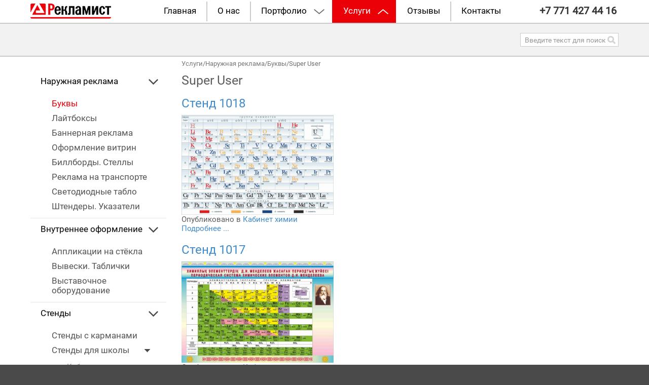

--- FILE ---
content_type: text/html; charset=utf-8
request_url: https://tooreklamist.kz/uslugi/naruzhnaya-reklama/bukvy/itemlist/user/338-superuser?start=610
body_size: 12085
content:
<!DOCTYPE html>
<head>
      
	<base href="https://tooreklamist.kz/uslugi/naruzhnaya-reklama/bukvy/itemlist/user/338-superuser" />
	<meta http-equiv="content-type" content="text/html; charset=utf-8" />
	<meta property="og:url" content="/uslugi/naruzhnaya-reklama/bukvy/itemlist/user/338-superuser" />
	<meta property="og:type" content="website" />
	<meta property="og:title" content="Super User" />
	<meta property="og:description" content="You are viewing content from author 'Super User'" />
	<meta property="og:image" content="https://secure.gravatar.com/avatar/1eadf679e93be113876485af2f7ed02c?s=100&amp;amp;default=https%3A%2F%2Ftooreklamist.kz%2Fcomponents%2Fcom_k2%2Fimages%2Fplaceholder%2Fuser.png" />
	<meta name="image" content="https://secure.gravatar.com/avatar/1eadf679e93be113876485af2f7ed02c?s=100&amp;amp;default=https%3A%2F%2Ftooreklamist.kz%2Fcomponents%2Fcom_k2%2Fimages%2Fplaceholder%2Fuser.png" />
	<meta name="twitter:card" content="summary" />
	<meta name="twitter:title" content="Super User" />
	<meta name="twitter:description" content="You are viewing content from author 'Super User'" />
	<meta name="twitter:image" content="https://secure.gravatar.com/avatar/1eadf679e93be113876485af2f7ed02c?s=100&amp;amp;default=https%3A%2F%2Ftooreklamist.kz%2Fcomponents%2Fcom_k2%2Fimages%2Fplaceholder%2Fuser.png" />
	<meta name="twitter:image:alt" content="Super User" />
	<meta name="description" content="You are viewing content from author 'Super User'" />
	<meta name="generator" content="Joomla! - Open Source Content Management" />
	<title>Super User</title>
	<link href="/uslugi/naruzhnaya-reklama/bukvy/itemlist/user/338-superuser?start=610" rel="canonical" />
	<link href="https://tooreklamist.kz/search?task=user&amp;id=338:superuser&amp;format=opensearch" rel="search" title="Искать Рекламист" type="application/opensearchdescription+xml" />
	<script type="application/json" class="joomla-script-options new">{"csrf.token":"fd5b99e389435f38aa9564ed37fbe2da","system.paths":{"root":"","base":""}}</script>
	<script src="/media/jui/js/jquery.min.js?4edff7a415c113a08b8b11ab15db99aa" type="text/javascript"></script>
	<script src="/media/jui/js/jquery-noconflict.js?4edff7a415c113a08b8b11ab15db99aa" type="text/javascript"></script>
	<script src="/media/jui/js/jquery-migrate.min.js?4edff7a415c113a08b8b11ab15db99aa" type="text/javascript"></script>
	<script src="/media/k2/assets/js/k2.frontend.js?v=2.11.20230505&sitepath=/" type="text/javascript"></script>
	<script src="/media/jui/js/bootstrap.min.js?4edff7a415c113a08b8b11ab15db99aa" type="text/javascript"></script>
	<script src="/media/system/js/html5fallback.js" type="text/javascript"></script>
	<script src="/media/system/js/mootools-core.js?4edff7a415c113a08b8b11ab15db99aa" type="text/javascript"></script>
	<script src="/media/system/js/core.js?4edff7a415c113a08b8b11ab15db99aa" type="text/javascript"></script>
	<script type="text/javascript">
jQuery(function($){ initTooltips(); $("body").on("subform-row-add", initTooltips); function initTooltips (event, container) { container = container || document;$(container).find(".hasTooltip").tooltip({"html": true,"container": "body"});} });

/*===  EASY GOOGLE ANALYTICS : START TRACKING CODE  ===*/
	var _gaq = _gaq || [];
	_gaq.push(['_setAccount', 'UA-123488327-1']);
	_gaq.push(['_trackPageview']);

	(function() {
		var ga = document.createElement('script'); ga.type = 'text/javascript'; ga.async = true;
		ga.src = ('https:' == document.location.protocol ? 'https://ssl' : 'http://www') + '.google-analytics.com/ga.js';
		var s = document.getElementsByTagName('script')[0]; s.parentNode.insertBefore(ga, s);
	})();
/*===  EASY GOOGLE ANALYTICS : END TRACKING CODE  ===*/

	</script>

	
	<link rel="stylesheet" href="/media/system/css/modal.css" type="text/css" />
	<script src="/media/system/js/mootools-core.js" type="text/javascript"></script>
	<script src="/media/system/js/core.js" type="text/javascript"></script>
	<script src="/media/system/js/mootools-more.js" type="text/javascript"></script>
	<script src="/media/system/js/modal.js" type="text/javascript"></script>
			<link rel="stylesheet" href="/plugins/content/jw_sigpro/jw_sigpro/includes/js/jquery_fancybox/fancybox/jquery.fancybox.css?v=2.1.5" type="text/css" />
	<link rel="stylesheet" href="/plugins/content/jw_sigpro/jw_sigpro/includes/js/jquery_fancybox/fancybox/helpers/jquery.fancybox-buttons.css?v=2.1.5" type="text/css" />
	<link rel="stylesheet" href="/plugins/content/jw_sigpro/jw_sigpro/includes/js/jquery_fancybox/fancybox/helpers/jquery.fancybox-thumbs.css?v=2.1.5" type="text/css" />
	<link rel="stylesheet" href="/plugins/content/jw_sigpro/jw_sigpro/tmpl/Classic/css/template.css" type="text/css" media="screen" />
	<link rel="stylesheet" href="/plugins/content/jw_sigpro/jw_sigpro/includes/css/print.css" type="text/css" media="print" />
	<script src="/plugins/content/jw_sigpro/jw_sigpro/includes/js/jquery_fancybox/fancybox/lib/jquery.mousewheel-3.0.6.pack.js" type="text/javascript"></script>
	<script src="/plugins/content/jw_sigpro/jw_sigpro/includes/js/jquery_fancybox/fancybox/jquery.fancybox.pack.js?v=2.1.5" type="text/javascript"></script>
	<script src="/plugins/content/jw_sigpro/jw_sigpro/includes/js/jquery_fancybox/fancybox/helpers/jquery.fancybox-buttons.js?v=2.1.5" type="text/javascript"></script>
	<script src="/plugins/content/jw_sigpro/jw_sigpro/includes/js/jquery_fancybox/fancybox/helpers/jquery.fancybox-thumbs.js?v=2.1.5" type="text/javascript"></script>
	<script src="/plugins/content/jw_sigpro/jw_sigpro/includes/js/behaviour.js" type="text/javascript"></script>
	<script>
		jQuery(function($) {
			$("a.fancybox-button").fancybox({
				//padding: 0,
				//fitToView	: false,
				helpers		: {
					title	: { type : 'inside' }, // options: over, inside, outside, float
					buttons	: {}
				},
				afterLoad : function() {
					this.title = '<b class="fancyboxCounter">Image ' + (this.index + 1) + ' of ' + this.group.length + '</b>' + (this.title ? this.title : '');
				}
			});
		});
	</script>
	
	<script type="text/javascript">
		jQuery(function($) {
			SqueezeBox.initialize({});
			SqueezeBox.assign($('a.modal').get(), {
				parse: 'rel'
			});
		});
		function jModalClose() {
			SqueezeBox.close();
		}
	</script>	

  	<meta http-equiv="X-UA-Compatible" content="IE=edge">	
	<meta name="viewport" content="width=device-width, initial-scale=1.0">
	<meta http-equiv="Content-Type" content="text/html; charset=utf-8" /> 
	<link rel="shortcut icon" href="/templates/reklamist/favicon.png" type="image/png">
	<link type="text/css" rel="stylesheet" href="/templates/reklamist/css/bootstrap.css" />
	<link type="text/css" rel="stylesheet" href="/templates/reklamist/css/bootstrap2.css" />
	<link type="text/css" rel="stylesheet" href="/templates/reklamist/css/magnific-popup.css" />
	<link type="text/css" rel="stylesheet" href="/templates/reklamist/css/owl.carousel.css" />

	<!--<link type="text/css" rel="stylesheet/less" href="/templates/reklamist/css/edits.less" />
	<link type="text/css" rel="stylesheet/less" href="/templates/reklamist/css/services-print.less" />
	<link type="text/css" rel="stylesheet/less" href="/templates/reklamist/css/services-sale-materials.less" />
	<link type="text/css" rel="stylesheet/less" href="/templates/reklamist/css/reviews.less" />
	<link type="text/css" rel="stylesheet/less" href="/templates/reklamist/css/search.less" />
	<link type="text/css" rel="stylesheet/less" href="/templates/reklamist/css/adaptive.less" />-->
	<link type="text/css" rel="stylesheet" href="/templates/reklamist/css/edits.css" />
	<link type="text/css" rel="stylesheet" href="/templates/reklamist/css/services-print.css" />
	<link type="text/css" rel="stylesheet" href="/templates/reklamist/css/services-sale-materials.css" />
	<link type="text/css" rel="stylesheet" href="/templates/reklamist/css/reviews.css" />
	<link type="text/css" rel="stylesheet" href="/templates/reklamist/css/search.css" />
	<link type="text/css" rel="stylesheet" href="/templates/reklamist/css/adaptive.css" />

	<!--<link rel="stylesheet" href="//code.jquery.com/ui/1.11.4/themes/smoothness/jquery-ui.css">-->

	<!--<script src="/templates/reklamist/js/less.min.js"></script>-->
	<script src="/templates/reklamist/js/jquery-ui.min.js"></script>
	<script src="/templates/reklamist/js/main.js"></script>

	<script src="/templates/reklamist/js/bootstrap.js"></script>
    <script src="/templates/reklamist/js/jquery.magnific-popup.js"></script>
    <script src="/templates/reklamist/js/owl.carousel.min.js"></script>
    <script src="/templates/reklamist/js/fm.checkator.jquery.js"></script>
    <script>
    jQuery(document).ready(function($) {

        /*$('.parent-container, .phocagallery').magnificPopup({
          	delegate: 'a', // child items selector, by clicking on it popup will open
          	gallery: {
             	enabled: true
            },type: 'image'
          	// other options
        });*/
    });
    </script>
</head>
<body>
	
	<aside id="application-form" class="modal application-form">
		<div class="wrap">
			<div class="inner">
				<div class="content">
					<h2>Оставить заявку</h2>
					<div class="row">
						<!-- Оставить заявку -->
						<script type="text/javascript">var SF2Config=window.SF2Config||{};SF2Config["simpleForm2_101"]={"ajaxURI": "https://tooreklamist.kz/uslugi/naruzhnaya-reklama/bukvy/itemlist/user/338-superuser","onBeforeSend": function(form){return true;},"onAfterReceive": function(form,responce){return true;},};</script><form method="post" id="simpleForm2_101" name="simpleForm2_101" enctype="multipart/form-data" class="simpleForm2  sf2Style-default sf2Layout-blocks sf2LayoutMode-full-width" ><input type="hidden" name="moduleID" value="101" /><input type="hidden" name="action" value="sf2-send" /><input type="hidden" name="url" value="https://tooreklamist.kz/uslugi/naruzhnaya-reklama/bukvy/itemlist/user/338-superuser?start=610" /><div class="sf2-body">
	<div class="col-lg-6 col-md-6 col-sm-6 col-xs-6 p00 block-name">
		<div class="sf2-form-item" id="simpleForm2_101_vashe_imja" ><div class="sf2-form-label-wrap"><label for="simpleForm2_101_vashe_imja_elem">Ваше имя: <span class="sf2-required">*</span></label></div><div class="sf2-form-element-wrap"><input  index="1" placeholder="Ваше имя:" type="text" required="required" name="vashe_imja" id="simpleForm2_101_vashe_imja_elem" class=" sf2-element" /></div></div>
	</div>
	<div class="col-lg-6 col-md-6 col-sm-6 col-xs-6 p00 block-phone">
		<div class="sf2-form-item" id="simpleForm2_101_telefon" ><div class="sf2-form-label-wrap"><label for="simpleForm2_101_telefon_elem">Телефон: <span class="sf2-required">*</span></label></div><div class="sf2-form-element-wrap"><input  index="2" placeholder="Телефон:" type="text" required="required" name="telefon" id="simpleForm2_101_telefon_elem" class=" sf2-element" /></div></div>
	</div>
	<div class="col-lg-12 col-md-12 col-sm-12 col-xs-12 p00 block-email">
		<div class="sf2-form-item" id="simpleForm2_101_email" ><div class="sf2-form-label-wrap"><label for="simpleForm2_101_email_elem">Email: <span class="sf2-required">*</span></label></div><div class="sf2-form-element-wrap"><input  index="3" placeholder="Email:" type="text" required="required" name="email" id="simpleForm2_101_email_elem" class=" sf2-element" /></div></div>
	</div>
	<div class="col-lg-12 col-md-12 col-sm-12 col-xs-12 p00">
		<div class="sf2-form-item" id="simpleForm2_101_soobshhenie" ><div class="sf2-form-label-wrap"><label for="simpleForm2_101_soobshhenie_elem">Сообщение: <span class="sf2-required">*</span></label></div><div class="sf2-form-element-wrap"><textarea  index="4" placeholder="Сообщение:" required="required" name="soobshhenie" id="simpleForm2_101_soobshhenie_elem" class=" sf2-element"></textarea></div></div>
	</div>
	<div class="sf2-form-item" id="simpleForm2_101_e561ff9c4ec3faecca2bcf165431498c" ><div class="sf2-form-element-wrap"><span class="sf2-submit-container"><button  index="5" type="submit" style="float:right;margin-right: 2px;" name="e561ff9c4ec3faecca2bcf165431498c" id="simpleForm2_101_e561ff9c4ec3faecca2bcf165431498c_elem" class=" sf2-element">Отправить</button></span></div></div>
</div></form><div style="border-top:1px solid #000;text-align:right;opacity:0.3;"><a target="_blank" title="simpleForm2" href="https://allforjoomla.ru" style="visibility:visible;display:inline;color:#000;">simpleForm2</a></div>

						<a href="#close" class="close-form" title="Закрыть">Закрыть</a>
					</div>	
				</div>
			</div>
		</div>
	</aside>

	<aside id="order-form" class="modal application-form order-form">
		<div class="wrap">
			<div class="inner">
				<div class="content">
					<h2>Оставить заявку</h2>
					<div class="row">
						<!-- Заказать -->
						<script type="text/javascript">var SF2Config=window.SF2Config||{};SF2Config["simpleForm2_103"]={"ajaxURI": "https://tooreklamist.kz/uslugi/naruzhnaya-reklama/bukvy/itemlist/user/338-superuser","onBeforeSend": function(form){return true;},"onAfterReceive": function(form,responce){return true;},};</script><form method="post" id="simpleForm2_103" name="simpleForm2_103" enctype="multipart/form-data" class="simpleForm2  sf2Style-default sf2Layout-blocks sf2LayoutMode-full-width" ><input type="hidden" name="moduleID" value="103" /><input type="hidden" name="action" value="sf2-send" /><input type="hidden" name="url" value="https://tooreklamist.kz/uslugi/naruzhnaya-reklama/bukvy/itemlist/user/338-superuser?start=610" /><div class="sf2-body">
	<div class="col-lg-6 col-md-6 col-sm-6 col-xs-6 p00 block-name">
		<div class="sf2-form-item" id="simpleForm2_103_vashe_imja" ><div class="sf2-form-label-wrap"><label for="simpleForm2_103_vashe_imja_elem">Ваше имя: <span class="sf2-required">*</span></label></div><div class="sf2-form-element-wrap"><input  index="1" placeholder="Ваше имя:" type="text" required="required" name="vashe_imja" id="simpleForm2_103_vashe_imja_elem" class=" sf2-element" /></div></div>
	</div>
	<div class="col-lg-6 col-md-6 col-sm-6 col-xs-6 p00 block-phone">
		<div class="sf2-form-item" id="simpleForm2_103_telefon" ><div class="sf2-form-label-wrap"><label for="simpleForm2_103_telefon_elem">Телефон: <span class="sf2-required">*</span></label></div><div class="sf2-form-element-wrap"><input  index="2" placeholder="Телефон:" type="text" required="required" name="telefon" id="simpleForm2_103_telefon_elem" class=" sf2-element" /></div></div>
	</div>
	<div class="col-lg-12 col-md-12 col-sm-12 col-xs-12 p00 block-email">
		<div class="sf2-form-item" id="simpleForm2_103_email" ><div class="sf2-form-label-wrap"><label for="simpleForm2_103_email_elem">Email: <span class="sf2-required">*</span></label></div><div class="sf2-form-element-wrap"><input  index="3" placeholder="Email:" type="text" required="required" name="email" id="simpleForm2_103_email_elem" class=" sf2-element" /></div></div>
	</div>
	<div class="col-lg-12 p00 block-code">
		<div class="sf2-form-item" id="simpleForm2_103_code_item" ><div class="sf2-form-label-wrap"><label for="simpleForm2_103_code_item_elem">Код: <span class="sf2-required">*</span></label></div><div class="sf2-form-element-wrap"><input  index="4" name="code_item" type="text" required="required" id="simpleForm2_103_code_item_elem" class=" sf2-element" /></div></div>
	</div>
	<div class="col-lg-12 col-md-12 col-sm-12 col-xs-12 p00">
		<div class="sf2-form-item" id="simpleForm2_103_soobshhenie" ><div class="sf2-form-label-wrap"><label for="simpleForm2_103_soobshhenie_elem">Сообщение: <span class="sf2-required">*</span></label></div><div class="sf2-form-element-wrap"><textarea  index="5" placeholder="Сообщение:" required="required" name="soobshhenie" id="simpleForm2_103_soobshhenie_elem" class=" sf2-element"></textarea></div></div>
	</div>
	<div class="sf2-form-item" id="simpleForm2_103_fa529ce7afaf2a4ef32f3f82eb2b887f" ><div class="sf2-form-element-wrap"><span class="sf2-submit-container"><button  index="6" type="submit" name="fa529ce7afaf2a4ef32f3f82eb2b887f" id="simpleForm2_103_fa529ce7afaf2a4ef32f3f82eb2b887f_elem" class=" sf2-element">Отправить</button></span></div></div>
</div></form><div style="border-top:1px solid #000;text-align:right;opacity:0.3;"><a target="_blank" title="simpleForm2" href="https://allforjoomla.ru" style="visibility:visible;display:inline;color:#000;">simpleForm2</a></div>

						<a href="#close" class="close-form" title="Закрыть">Закрыть</a>
					</div>	
				</div>	
			</div>
		</div>
	</aside>

	<aside id="portfolio-form" class="modal application-form order-form">
		<div class="wrap">
			<div class="inner">
				<div class="content">
					<h2>Оставить заявку</h2>
					<div class="row">
						<!-- Заказать -->
						<script type="text/javascript" src="https://tooreklamist.kz/media/mod_simpleform2/js/jquery.form.min.js"></script>
<script type="text/javascript" src="https://tooreklamist.kz/media/mod_simpleform2/js/simpleform2.js"></script>
<link href="https://tooreklamist.kz/media/mod_simpleform2/css/styles.css" rel="stylesheet" />
<script type="text/javascript">var SF2Lang=window.SF2Lang||{};SF2Lang["send"] = "Отправить";SF2Lang["close"] = "Закрыть";</script>
<script type="text/javascript">var SF2Config=window.SF2Config||{};SF2Config["simpleForm2_125"]={"ajaxURI": "https://tooreklamist.kz/uslugi/naruzhnaya-reklama/bukvy/itemlist/user/338-superuser","onBeforeSend": function(form){return true;},"onAfterReceive": function(form,responce){return true;},};</script><form method="post" id="simpleForm2_125" name="simpleForm2_125" enctype="multipart/form-data" class="simpleForm2  sf2Style-default sf2Layout-blocks sf2LayoutMode-full-width" ><input type="hidden" name="moduleID" value="125" /><input type="hidden" name="action" value="sf2-send" /><input type="hidden" name="url" value="https://tooreklamist.kz/uslugi/naruzhnaya-reklama/bukvy/itemlist/user/338-superuser?start=610" /><div class="sf2-body">
	<div class="col-lg-6 col-md-6 col-sm-6 col-xs-6 p00 block-name">
		<div class="sf2-form-item" id="simpleForm2_125_vashe_imja" ><div class="sf2-form-label-wrap"><label for="simpleForm2_125_vashe_imja_elem">Ваше имя: <span class="sf2-required">*</span></label></div><div class="sf2-form-element-wrap"><input  index="1" placeholder="Ваше имя:" type="text" required="required" name="vashe_imja" id="simpleForm2_125_vashe_imja_elem" class=" sf2-element" /></div></div>
	</div>
	<div class="col-lg-6 col-md-6 col-sm-6 col-xs-6 p00 block-phone">
		<div class="sf2-form-item" id="simpleForm2_125_telefon" ><div class="sf2-form-label-wrap"><label for="simpleForm2_125_telefon_elem">Телефон: <span class="sf2-required">*</span></label></div><div class="sf2-form-element-wrap"><input  index="2" placeholder="Телефон:" type="text" required="required" name="telefon" id="simpleForm2_125_telefon_elem" class=" sf2-element" /></div></div>
	</div>
	<div class="col-lg-12 col-md-12 col-sm-12 col-xs-12 p00 block-email">
		<div class="sf2-form-item" id="simpleForm2_125_email" ><div class="sf2-form-label-wrap"><label for="simpleForm2_125_email_elem">Email: <span class="sf2-required">*</span></label></div><div class="sf2-form-element-wrap"><input  index="3" placeholder="Email:" type="text" required="required" name="email" id="simpleForm2_125_email_elem" class=" sf2-element" /></div></div>
	</div>
	<div class="col-lg-12 col-md-12 col-sm-12 col-xs-12 p00">
		<div class="sf2-form-item" id="simpleForm2_125_soobshhenie" ><div class="sf2-form-label-wrap"><label for="simpleForm2_125_soobshhenie_elem">Сообщение: <span class="sf2-required">*</span></label></div><div class="sf2-form-element-wrap"><textarea  index="4" placeholder="Сообщение:" required="required" name="soobshhenie" id="simpleForm2_125_soobshhenie_elem" class=" sf2-element"></textarea></div></div>
	</div>
	<div class="sf2-form-item" id="simpleForm2_125_2f80e7ce1d5b29f4b9efc8a4592bee7e" ><div class="sf2-form-element-wrap"><span class="sf2-submit-container"><button  index="5" type="submit" name="2f80e7ce1d5b29f4b9efc8a4592bee7e" id="simpleForm2_125_2f80e7ce1d5b29f4b9efc8a4592bee7e_elem" class=" sf2-element">Отправить</button></span></div></div>
</div></form><div style="border-top:1px solid #000;text-align:right;opacity:0.3;"><a target="_blank" title="simpleForm2" href="https://allforjoomla.ru" style="visibility:visible;display:inline;color:#000;">simpleForm2</a></div>

						<a href="#close" class="close-form" title="Закрыть">Закрыть</a>
					</div>	
				</div>	
			</div>
		</div>
	</aside>
	
			<div class="moduletable single-img">

		
			

<div class="custom"  >
		<img class="img" src="/images/444.jpg" alt="">
		<div class="text">
			</div>
	<div class="close"></div>
</div>

		</div>

	

	
	<div class="wrapper common-page ">

		<div class="navbar navbar-inverse navbar-top fixed" role="navigation">
    	<div class="container">
    		<div class="row">

	    		<div class="hidden-lg hidden-md col-sm-12 col-xs-12 mobile">
	    			<a class="navbar-brand" href="#">
	    				<img src="/images/img/minilogo.jpg" alt="">
	    			</a>
	    			<div class="mobnom">
	    				<!-- Телефон -->
	    				<span class="mobnomspan">

<div class="custom"  >
	<p><span style="font-size: 20px;"><strong><span class="phone">+7 771 427 44 16</span></strong></span></p>
<p class="btn-leave-app-wrap"><a href="#application-form" class="btn-leave-app">Перезвонить?</a></p></div>
 </span><br>
	    				<!-- Почта -->
	    				
	    			</div>
	    		</div>
    		
	    	 	<div class="col-lg-2 col-md-2 col-sm-12 col-xs-12">
		    	  	<div class="navbar-header">
		    	  		<button type="button" class="navbar-toggle" data-toggle="collapse" data-target=".navbar-collapse">
			    	  		<span class="sr-only">Toggle navigation</span>
			    	  		<span class="btn-toggle-menu"></span>
		    	  		</button>
		    	  		<div class="hidden-sm hidden-xs">
		    	  			<a class="navbar-brand" href="/">
								<!-- Логотип -->
								

<div class="custom"  >
	<p><img src="/images/img/logo_m.png" alt="logo m" /></p></div>

		    	  			</a>
		    	  		</div>
		    	  	</div>
	    	    </div>
	    	  	<div class="col-lg-8 col-md-8 col-sm-12 col-xs-12 p00 block-main-nav">
		    	  	<!--<div class="row">-->
		    	  	   <div class="collapseOld navbar-collapse">
							<!-- Навигация -->
							<ul class="nav menunav navbar-nav main-nav ">
<li class="item-101"><a href="/" >Главная	<span class="glyphicon glyphicon-chevron-down"></span>
</a></li><li class="item-102"><a href="/o-nas" >О нас	<span class="glyphicon glyphicon-chevron-down"></span>
</a></li><li class="item-115 deeper parent dropdown"><a class=" link-portfolio" href="/portfolio" >Портфолио	<span class="glyphicon glyphicon-chevron-down"></span>
</a><ul class="dropdown-menu hidden-sm1 hidden-xs1"><li class="item-196 parent dropdown"><a href="/portfolio/naruzhnaya-reklama-2" >Наружная реклама	<span class="glyphicon glyphicon-chevron-down"></span>
</a></li><li class="item-197"><a href="/portfolio/vnutrenee-oformlenie-2" >Внутреннее оформление	<span class="glyphicon glyphicon-chevron-down"></span>
</a></li><li class="item-198 parent dropdown"><a href="/portfolio/stendy-2" >Стенды	<span class="glyphicon glyphicon-chevron-down"></span>
</a></li><li class="item-200"><a href="/portfolio/oformlenie-meropriyatij-2" >Оформление мероприятий	<span class="glyphicon glyphicon-chevron-down"></span>
</a></li><li class="item-201"><a href="/portfolio/poligrafiya-2" >Полиграфия	<span class="glyphicon glyphicon-chevron-down"></span>
</a></li><li class="item-202"><a href="/portfolio/nestandartnye-resheniya-2" >Нестандартные решения	<span class="glyphicon glyphicon-chevron-down"></span>
</a></li><li class="item-270"><a href="/portfolio/podsvetka" >Подсветка зданий	<span class="glyphicon glyphicon-chevron-down"></span>
</a></li></ul></li><li class="item-114 active deeper parent dropdown"><a class=" link-services" href="/uslugi" >Услуги	<span class="glyphicon glyphicon-chevron-down"></span>
</a><ul class="dropdown-menu hidden-sm1 hidden-xs1"><li class="item-117 active parent dropdown"><a href="/uslugi/naruzhnaya-reklama" ><img src="/images/img/blocks/1.jpg" alt="Наружная реклама" /><span class="image-title">Наружная реклама</span> 	<span class="glyphicon glyphicon-chevron-down"></span>
</a></li><li class="item-118 parent dropdown"><a href="/uslugi/vnutrennee-oformlenie" ><img src="/images/img/blocks/2.jpg" alt="Внутреннее оформление" /><span class="image-title">Внутреннее оформление</span> 	<span class="glyphicon glyphicon-chevron-down"></span>
</a></li><li class="item-119 parent dropdown"><a href="/uslugi/stendy" ><img src="/images/img/blocks/3.jpg" alt="Стенды" /><span class="image-title">Стенды</span> 	<span class="glyphicon glyphicon-chevron-down"></span>
</a></li><li class="item-120"><a href="/uslugi/shirokoformatnaya-pechat" ><img src="/images/img/blocks/4.jpg" alt="Широкоформатная печать" /><span class="image-title">Широкоформатная печать</span> 	<span class="glyphicon glyphicon-chevron-down"></span>
</a></li><li class="item-121 parent dropdown"><a href="/uslugi/oformlenie-meropriyatij" ><img src="/images/img/blocks/5.jpg" alt="Оформление мероприятий" /><span class="image-title">Оформление мероприятий</span> 	<span class="glyphicon glyphicon-chevron-down"></span>
</a></li><li class="item-122"><a href="/uslugi/poligrafiya" ><img src="/images/img/blocks/6.jpg" alt="Полиграфия" /><span class="image-title">Полиграфия</span> 	<span class="glyphicon glyphicon-chevron-down"></span>
</a></li><li class="item-127"><a href="/uslugi/prodazha-materialov" ><img src="/images/img/blocks/7.jpg" alt="Продажа материалов" /><span class="image-title">Продажа материалов</span> 	<span class="glyphicon glyphicon-chevron-down"></span>
</a></li><li class="item-123"><a href="/uslugi/nestandartnye-resheniya" ><img src="/images/img/blocks/8.jpg" alt="Нестандартные решения" /><span class="image-title">Нестандартные решения</span> 	<span class="glyphicon glyphicon-chevron-down"></span>
</a></li></ul></li><li class="item-116"><a href="/otzyvy" >Отзывы	<span class="glyphicon glyphicon-chevron-down"></span>
</a></li><li class="item-128"><a href="/contacts" >Контакты 	<span class="glyphicon glyphicon-chevron-down"></span>
</a></li></ul>

		    	  		</div><!--/.nav-collapse -->
		    	  	<!--</div>   -->
	    		</div>
		    	<div class="col-lg-2 col-md-2 hidden-sm hidden-xs block-phone" style="">
			    	

<div class="custom"  >
	<p><span style="font-size: 20px;"><strong><span class="phone">+7 771 427 44 16</span></strong></span></p>
<p class="btn-leave-app-wrap"><a href="#application-form" class="btn-leave-app">Перезвонить?</a></p></div>
 
			    	<span class="email">
			    		
			    	</span>
		    	</div>
	    	</div>
    	</div>
    </div>

		<div class="margin-for-fixed-navbar"></div>

	<!-- Слайдер -->
	
	<!-- Сообщения -->
	<div id="system-message-container">
	</div>

	
	
	<!-- Что мы делаем (глав. стр.) -->
		
	<!-- Почему мы делаем  (глав. стр.) -->
		
	<!-- Поиск -->
									<div class="container module-header-search">
				<div class="inner">
					<div class="row">
				    	<div class="col-lg-3 col-md-3 "></div>
				    	<div class="col-lg-6 col-md-6 col-sm-6 col-xs-6">
				    	    <div class="content-head-insert">
				    	    					    	    </div>
				        </div>
				    	<div class="col-lg-3 col-md-3 col-sm-6 col-xs-6">
				        	<!-- Поиск -->
							
<form action="/uslugi/naruzhnaya-reklama/bukvy" method="post" class="form-search">
	<div class="input-group stylish-input-group">
	<input name="searchword" id="mod-search-searchword" maxlength="200"  class="form-control" type="text" placeholder="Введите текст для поиска..." /><span class="input-group-addonOld">
								<button class="" onclick="this.form.searchword.focus();">
									<span class="glyphicon glyphicon-search"></span>
								</button>
							   </span>	</div>
	<input type="hidden" name="task" value="search" />
	<input type="hidden" name="option" value="com_search" />
	<input type="hidden" name="Itemid" value="194" />
</form>
	
				        </div>
				    </div>
			    </div>
			</div>
				
		<div class="container why page ">
		<div class="inner-page">
					<div class="row">
	    		<div class="col-lg-3 col-md-3 col-sm-4 col-xs-12">
	                <div class="menuleft1">
	                	<div id="MainMenu" class="menu-left-wrap">
							<!-- Левое меню -->
							<ul class="nav menu menu-left">
<li class="item-117 deeper parent"><a href="/uslugi/naruzhnaya-reklama" ><img src="/images/img/blocks/1.jpg" alt="Наружная реклама" /><span class="image-title">Наружная реклама</span> 	<span class="glyphicon glyphicon-chevron-down"></span>
</a><ul class="nav-child unstyled small"><li class="item-193 current"><a href="/uslugi/naruzhnaya-reklama/bukvy" >Буквы	<span class="glyphicon glyphicon-chevron-down"></span>
</a></li><li class="item-212"><a href="/uslugi/naruzhnaya-reklama/lightbox" >Лайтбоксы	<span class="glyphicon glyphicon-chevron-down"></span>
</a></li><li class="item-213"><a href="/uslugi/naruzhnaya-reklama/bannernaya-reklama" >Баннерная реклама	<span class="glyphicon glyphicon-chevron-down"></span>
</a></li><li class="item-243"><a href="/uslugi/naruzhnaya-reklama/oformlenie-vitrin" >Оформление витрин	<span class="glyphicon glyphicon-chevron-down"></span>
</a></li><li class="item-244"><a href="/uslugi/naruzhnaya-reklama/billbordy-stelly" >Биллборды. Стеллы	<span class="glyphicon glyphicon-chevron-down"></span>
</a></li><li class="item-245"><a href="/uslugi/naruzhnaya-reklama/reklama-na-transporte" >Реклама на транспорте	<span class="glyphicon glyphicon-chevron-down"></span>
</a></li><li class="item-246"><a href="/uslugi/naruzhnaya-reklama/svetodiodnye-tablo" >Светодиодные табло	<span class="glyphicon glyphicon-chevron-down"></span>
</a></li><li class="item-247"><a href="/uslugi/naruzhnaya-reklama/shtendery-ukazateli" >Штендеры. Указатели	<span class="glyphicon glyphicon-chevron-down"></span>
</a></li></ul></li><li class="item-118 deeper parent"><a href="/uslugi/vnutrennee-oformlenie" ><img src="/images/img/blocks/2.jpg" alt="Внутреннее оформление" /><span class="image-title">Внутреннее оформление</span> 	<span class="glyphicon glyphicon-chevron-down"></span>
</a><ul class="nav-child unstyled small"><li class="item-254"><a href="/uslugi/vnutrennee-oformlenie/applikacii-na-stekla" >Аппликации на стёкла	<span class="glyphicon glyphicon-chevron-down"></span>
</a></li><li class="item-255"><a href="/uslugi/vnutrennee-oformlenie/vyveski-tablichki" >Вывески. Таблички	<span class="glyphicon glyphicon-chevron-down"></span>
</a></li><li class="item-256"><a href="/uslugi/vnutrennee-oformlenie/vystavochnoe-oborudovanie" >Выставочное оборудование	<span class="glyphicon glyphicon-chevron-down"></span>
</a></li></ul></li><li class="item-119 deeper parent"><a href="/uslugi/stendy" ><img src="/images/img/blocks/3.jpg" alt="Стенды" /><span class="image-title">Стенды</span> 	<span class="glyphicon glyphicon-chevron-down"></span>
</a><ul class="nav-child unstyled small"><li class="item-145"><a href="/uslugi/stendy/stendy-s-karmanami" >Стенды с карманами	<span class="glyphicon glyphicon-chevron-down"></span>
</a></li><li class="item-146 deeper parent"><a href="/uslugi/stendy/stendy-dlya-school" >Стенды для школы	<span class="glyphicon glyphicon-chevron-down"></span>
</a><ul class="nav-child unstyled small"><li class="item-224"><a href="/uslugi/stendy/stendy-dlya-school/kabinet-kazakh-tili" >Кабинет казахского языка	<span class="glyphicon glyphicon-chevron-down"></span>
</a></li><li class="item-225"><a href="/uslugi/stendy/stendy-dlya-school/kabinet-russkogo-yazyka" >Кабинет русского языка	<span class="glyphicon glyphicon-chevron-down"></span>
</a></li><li class="item-226"><a href="/uslugi/stendy/stendy-dlya-school/kabinet-inostrannogo-yazyka" >Кабинет иностранного языка	<span class="glyphicon glyphicon-chevron-down"></span>
</a></li><li class="item-227"><a href="/uslugi/stendy/stendy-dlya-school/kabinet-literatury" >Кабинет литературы	<span class="glyphicon glyphicon-chevron-down"></span>
</a></li><li class="item-228"><a href="/uslugi/stendy/stendy-dlya-school/kabinet-matematiki" >Кабинет математики	<span class="glyphicon glyphicon-chevron-down"></span>
</a></li><li class="item-230"><a href="/uslugi/stendy/stendy-dlya-school/kabinet-informatiki" >Кабинет информатики	<span class="glyphicon glyphicon-chevron-down"></span>
</a></li><li class="item-231"><a href="/uslugi/stendy/stendy-dlya-school/kabinet-history" >Кабинет истории	<span class="glyphicon glyphicon-chevron-down"></span>
</a></li><li class="item-232"><a href="/uslugi/stendy/stendy-dlya-school/kabinet-biologii" >Кабинет биологии	<span class="glyphicon glyphicon-chevron-down"></span>
</a></li><li class="item-233"><a href="/uslugi/stendy/stendy-dlya-school/kabinet-khimii" >Кабинет химии	<span class="glyphicon glyphicon-chevron-down"></span>
</a></li><li class="item-234"><a href="/uslugi/stendy/stendy-dlya-school/kabinet-fiziki" >Кабинет физики	<span class="glyphicon glyphicon-chevron-down"></span>
</a></li><li class="item-235"><a href="/uslugi/stendy/stendy-dlya-school/kabinet-geografii" >Кабинет географии	<span class="glyphicon glyphicon-chevron-down"></span>
</a></li><li class="item-236"><a href="/uslugi/stendy/stendy-dlya-school/kabinet-muzyki" >Кабинет музыки	<span class="glyphicon glyphicon-chevron-down"></span>
</a></li><li class="item-237"><a href="/uslugi/stendy/stendy-dlya-school/kabinet-npv" >Кабинет НВП	<span class="glyphicon glyphicon-chevron-down"></span>
</a></li><li class="item-238"><a href="/uslugi/stendy/stendy-dlya-school/kabinet-ekonomiki" >Кабинет экономики	<span class="glyphicon glyphicon-chevron-down"></span>
</a></li><li class="item-239"><a href="/uslugi/stendy/stendy-dlya-school/kabinet-prava" >Кабинет права	<span class="glyphicon glyphicon-chevron-down"></span>
</a></li><li class="item-240"><a href="/uslugi/stendy/stendy-dlya-school/kabinet-fiz-kultury" >Кабинет физ.культуры	<span class="glyphicon glyphicon-chevron-down"></span>
</a></li><li class="item-241"><a href="/uslugi/stendy/stendy-dlya-school/drugie-kabinety" >Другие кабинеты	<span class="glyphicon glyphicon-chevron-down"></span>
</a></li><li class="item-229"><a href="/uslugi/stendy/stendy-dlya-school/nach-klassy" >Начальные классы	<span class="glyphicon glyphicon-chevron-down"></span>
</a></li></ul></li><li class="item-248"><a href="/uslugi/stendy/stendy-dlya-detskikh-sadov" >Стенды для детских садов	<span class="glyphicon glyphicon-chevron-down"></span>
</a></li><li class="item-147"><a href="/uslugi/stendy/gosudarstvennaya-simvolika" >Государственная символика	<span class="glyphicon glyphicon-chevron-down"></span>
</a></li></ul></li><li class="item-120"><a href="/uslugi/shirokoformatnaya-pechat" ><img src="/images/img/blocks/4.jpg" alt="Широкоформатная печать" /><span class="image-title">Широкоформатная печать</span> 	<span class="glyphicon glyphicon-chevron-down"></span>
</a></li><li class="item-121 deeper parent"><a href="/uslugi/oformlenie-meropriyatij" ><img src="/images/img/blocks/5.jpg" alt="Оформление мероприятий" /><span class="image-title">Оформление мероприятий</span> 	<span class="glyphicon glyphicon-chevron-down"></span>
</a><ul class="nav-child unstyled small"><li class="item-257"><a href="/uslugi/oformlenie-meropriyatij/nauryz" >Наурыз	<span class="glyphicon glyphicon-chevron-down"></span>
</a></li><li class="item-258"><a href="/uslugi/oformlenie-meropriyatij/8-marta" >8 Марта	<span class="glyphicon glyphicon-chevron-down"></span>
</a></li><li class="item-259"><a href="/uslugi/oformlenie-meropriyatij/den-edinstva-narodov" >День Единства народов	<span class="glyphicon glyphicon-chevron-down"></span>
</a></li><li class="item-260"><a href="/uslugi/oformlenie-meropriyatij/den-pobedy" >День Победы	<span class="glyphicon glyphicon-chevron-down"></span>
</a></li><li class="item-261"><a href="/uslugi/oformlenie-meropriyatij/den-konstitutsii" >День Конституции	<span class="glyphicon glyphicon-chevron-down"></span>
</a></li><li class="item-262"><a href="/uslugi/oformlenie-meropriyatij/den-nezavisimosti" >День Независимости	<span class="glyphicon glyphicon-chevron-down"></span>
</a></li><li class="item-263"><a href="/uslugi/oformlenie-meropriyatij/den-pervogo-prezidenta" >День Первого Президента	<span class="glyphicon glyphicon-chevron-down"></span>
</a></li><li class="item-264"><a href="/uslugi/oformlenie-meropriyatij/novyj-god" >Новый год	<span class="glyphicon glyphicon-chevron-down"></span>
</a></li><li class="item-265"><a href="/uslugi/oformlenie-meropriyatij/sotsialnaya-reklama" >Социальная реклама	<span class="glyphicon glyphicon-chevron-down"></span>
</a></li><li class="item-266"><a href="/uslugi/oformlenie-meropriyatij/den-astany" >День Астаны	<span class="glyphicon glyphicon-chevron-down"></span>
</a></li></ul></li><li class="item-122"><a href="/uslugi/poligrafiya" ><img src="/images/img/blocks/6.jpg" alt="Полиграфия" /><span class="image-title">Полиграфия</span> 	<span class="glyphicon glyphicon-chevron-down"></span>
</a></li><li class="item-127"><a href="/uslugi/prodazha-materialov" ><img src="/images/img/blocks/7.jpg" alt="Продажа материалов" /><span class="image-title">Продажа материалов</span> 	<span class="glyphicon glyphicon-chevron-down"></span>
</a></li><li class="item-123"><a href="/uslugi/nestandartnye-resheniya" ><img src="/images/img/blocks/8.jpg" alt="Нестандартные решения" /><span class="image-title">Нестандартные решения</span> 	<span class="glyphicon glyphicon-chevron-down"></span>
</a></li></ul>

						</div>
					</div>
				</div>

								<div class="col-lg-9 col-md-9 col-sm-8 col-xs-12">
            		<div class="content">
            			<!-- Хлеб. крошки -->
													<div class="breadcrumbs">
								<div aria-label="Хлебные крошки" role="navigation">
	<ul itemscope itemtype="https://schema.org/BreadcrumbList" class="breadcrumb">
					<li class="active">
				<span class="divider icon-location"></span>
			</li>
		
						<li itemprop="itemListElement" itemscope itemtype="https://schema.org/ListItem">
											<a itemprop="item" href="/uslugi" class="pathway"><span itemprop="name">Услуги</span></a>
					
											<span class="divider">
							/						</span>
										<meta itemprop="position" content="1">
				</li>
							<li itemprop="itemListElement" itemscope itemtype="https://schema.org/ListItem">
											<a itemprop="item" href="/uslugi/naruzhnaya-reklama" class="pathway"><span itemprop="name">Наружная реклама</span></a>
					
											<span class="divider">
							/						</span>
										<meta itemprop="position" content="2">
				</li>
							<li itemprop="itemListElement" itemscope itemtype="https://schema.org/ListItem">
											<a itemprop="item" href="/uslugi/naruzhnaya-reklama/bukvy" class="pathway"><span itemprop="name">Буквы</span></a>
					
											<span class="divider">
							/						</span>
										<meta itemprop="position" content="3">
				</li>
							<li itemprop="itemListElement" itemscope itemtype="https://schema.org/ListItem" class="active">
					<span itemprop="name">
						Super User					</span>
					<meta itemprop="position" content="4">
				</li>
				</ul>
</div>

							</div>
												
						<!-- Содержимое -->
						
<!-- Start K2 User Layout -->
<div id="k2Container" class="userView  word">
    
    
        <div class="userBlock">
        
        
                <h2>Super User</h2>
        
        
        
        <div class="clr"></div>

        
        <div class="clr"></div>
    </div>
    
        <!-- Item list -->
    <div class="userItemList">
                <!-- Start K2 Item Layout -->
        <div class="userItemView">
            <!-- Plugins: BeforeDisplay -->
            
            <!-- K2 Plugins: K2BeforeDisplay -->
            
            <div class="userItemHeader">
                
                                <!-- Item title -->
                <h3 class="userItemTitle">
                    
                                        <a href="/uslugi/stendy/stendy-dlya-school/kabinet-khimii/item/524-stend-him-01018">
                        Стенд 1018                    </a>
                                                        </h3>
                            </div>

            <!-- Plugins: AfterDisplayTitle -->
            
            <!-- K2 Plugins: K2AfterDisplayTitle -->
            
            <div class="userItemBody">
                <!-- Plugins: BeforeDisplayContent -->
                
                <!-- K2 Plugins: K2BeforeDisplayContent -->
                
                                <!-- Item Image -->
                <div class="userItemImageBlock">
                    <span class="userItemImage">
                        <a href="/uslugi/stendy/stendy-dlya-school/kabinet-khimii/item/524-stend-him-01018" title="Стенд 1018">
                            <img src="/media/k2/items/cache/13b5e0deaf19b06816d21e67ad4e211c_Generic.jpg" alt="Стенд 1018" style="width:300px; height:auto;" />
                        </a>
                    </span>
                    <div class="clr"></div>
                </div>
                
                                <!-- Item introtext -->
                <div class="userItemIntroText">
                                    </div>
                
                <div class="clr"></div>

                <!-- Plugins: AfterDisplayContent -->
                
                <!-- K2 Plugins: K2AfterDisplayContent -->
                
                <div class="clr"></div>
            </div>

                        <div class="userItemLinks">
                                <!-- Item category name -->
                <div class="userItemCategory">
                    <span>Опубликовано в</span>
                    <a href="/uslugi/stendy/stendy-dlya-school/kabinet-khimii">Кабинет химии</a>
                </div>
                
                
                <div class="clr"></div>
            </div>
            
            <div class="clr"></div>

            
                        <!-- Item "read more..." link -->
            <div class="userItemReadMore">
                <a class="k2ReadMore" href="/uslugi/stendy/stendy-dlya-school/kabinet-khimii/item/524-stend-him-01018">
                    Подробнее ...                </a>
            </div>
            
            <div class="clr"></div>

            <!-- Plugins: AfterDisplay -->
            
            <!-- K2 Plugins: K2AfterDisplay -->
            
            <div class="clr"></div>
        </div>
        <!-- End K2 Item Layout -->

                <!-- Start K2 Item Layout -->
        <div class="userItemView">
            <!-- Plugins: BeforeDisplay -->
            
            <!-- K2 Plugins: K2BeforeDisplay -->
            
            <div class="userItemHeader">
                
                                <!-- Item title -->
                <h3 class="userItemTitle">
                    
                                        <a href="/uslugi/stendy/stendy-dlya-school/kabinet-khimii/item/523-stend-him-01017">
                        Стенд 1017                    </a>
                                                        </h3>
                            </div>

            <!-- Plugins: AfterDisplayTitle -->
            
            <!-- K2 Plugins: K2AfterDisplayTitle -->
            
            <div class="userItemBody">
                <!-- Plugins: BeforeDisplayContent -->
                
                <!-- K2 Plugins: K2BeforeDisplayContent -->
                
                                <!-- Item Image -->
                <div class="userItemImageBlock">
                    <span class="userItemImage">
                        <a href="/uslugi/stendy/stendy-dlya-school/kabinet-khimii/item/523-stend-him-01017" title="Стенд 1017">
                            <img src="/media/k2/items/cache/eb800d55c6f0176e166b1567b2249535_Generic.jpg" alt="Стенд 1017" style="width:300px; height:auto;" />
                        </a>
                    </span>
                    <div class="clr"></div>
                </div>
                
                                <!-- Item introtext -->
                <div class="userItemIntroText">
                                    </div>
                
                <div class="clr"></div>

                <!-- Plugins: AfterDisplayContent -->
                
                <!-- K2 Plugins: K2AfterDisplayContent -->
                
                <div class="clr"></div>
            </div>

                        <div class="userItemLinks">
                                <!-- Item category name -->
                <div class="userItemCategory">
                    <span>Опубликовано в</span>
                    <a href="/uslugi/stendy/stendy-dlya-school/kabinet-khimii">Кабинет химии</a>
                </div>
                
                
                <div class="clr"></div>
            </div>
            
            <div class="clr"></div>

            
                        <!-- Item "read more..." link -->
            <div class="userItemReadMore">
                <a class="k2ReadMore" href="/uslugi/stendy/stendy-dlya-school/kabinet-khimii/item/523-stend-him-01017">
                    Подробнее ...                </a>
            </div>
            
            <div class="clr"></div>

            <!-- Plugins: AfterDisplay -->
            
            <!-- K2 Plugins: K2AfterDisplay -->
            
            <div class="clr"></div>
        </div>
        <!-- End K2 Item Layout -->

                <!-- Start K2 Item Layout -->
        <div class="userItemView">
            <!-- Plugins: BeforeDisplay -->
            
            <!-- K2 Plugins: K2BeforeDisplay -->
            
            <div class="userItemHeader">
                
                                <!-- Item title -->
                <h3 class="userItemTitle">
                    
                                        <a href="/uslugi/stendy/stendy-dlya-school/kabinet-khimii/item/522-stend-him-01016">
                        Стенд 1016                    </a>
                                                        </h3>
                            </div>

            <!-- Plugins: AfterDisplayTitle -->
            
            <!-- K2 Plugins: K2AfterDisplayTitle -->
            
            <div class="userItemBody">
                <!-- Plugins: BeforeDisplayContent -->
                
                <!-- K2 Plugins: K2BeforeDisplayContent -->
                
                                <!-- Item Image -->
                <div class="userItemImageBlock">
                    <span class="userItemImage">
                        <a href="/uslugi/stendy/stendy-dlya-school/kabinet-khimii/item/522-stend-him-01016" title="Стенд 1016">
                            <img src="/media/k2/items/cache/21b9ad30781a3312d12f4eb3aa07aa4c_Generic.jpg" alt="Стенд 1016" style="width:300px; height:auto;" />
                        </a>
                    </span>
                    <div class="clr"></div>
                </div>
                
                                <!-- Item introtext -->
                <div class="userItemIntroText">
                                    </div>
                
                <div class="clr"></div>

                <!-- Plugins: AfterDisplayContent -->
                
                <!-- K2 Plugins: K2AfterDisplayContent -->
                
                <div class="clr"></div>
            </div>

                        <div class="userItemLinks">
                                <!-- Item category name -->
                <div class="userItemCategory">
                    <span>Опубликовано в</span>
                    <a href="/uslugi/stendy/stendy-dlya-school/kabinet-khimii">Кабинет химии</a>
                </div>
                
                
                <div class="clr"></div>
            </div>
            
            <div class="clr"></div>

            
                        <!-- Item "read more..." link -->
            <div class="userItemReadMore">
                <a class="k2ReadMore" href="/uslugi/stendy/stendy-dlya-school/kabinet-khimii/item/522-stend-him-01016">
                    Подробнее ...                </a>
            </div>
            
            <div class="clr"></div>

            <!-- Plugins: AfterDisplay -->
            
            <!-- K2 Plugins: K2AfterDisplay -->
            
            <div class="clr"></div>
        </div>
        <!-- End K2 Item Layout -->

                <!-- Start K2 Item Layout -->
        <div class="userItemView">
            <!-- Plugins: BeforeDisplay -->
            
            <!-- K2 Plugins: K2BeforeDisplay -->
            
            <div class="userItemHeader">
                
                                <!-- Item title -->
                <h3 class="userItemTitle">
                    
                                        <a href="/uslugi/stendy/stendy-dlya-school/kabinet-khimii/item/521-stend-him-01015">
                        Стенд 1015                    </a>
                                                        </h3>
                            </div>

            <!-- Plugins: AfterDisplayTitle -->
            
            <!-- K2 Plugins: K2AfterDisplayTitle -->
            
            <div class="userItemBody">
                <!-- Plugins: BeforeDisplayContent -->
                
                <!-- K2 Plugins: K2BeforeDisplayContent -->
                
                                <!-- Item Image -->
                <div class="userItemImageBlock">
                    <span class="userItemImage">
                        <a href="/uslugi/stendy/stendy-dlya-school/kabinet-khimii/item/521-stend-him-01015" title="Стенд 1015">
                            <img src="/media/k2/items/cache/271073fa434dfbedecc5cddef10cff3e_Generic.jpg" alt="Стенд 1015" style="width:300px; height:auto;" />
                        </a>
                    </span>
                    <div class="clr"></div>
                </div>
                
                                <!-- Item introtext -->
                <div class="userItemIntroText">
                                    </div>
                
                <div class="clr"></div>

                <!-- Plugins: AfterDisplayContent -->
                
                <!-- K2 Plugins: K2AfterDisplayContent -->
                
                <div class="clr"></div>
            </div>

                        <div class="userItemLinks">
                                <!-- Item category name -->
                <div class="userItemCategory">
                    <span>Опубликовано в</span>
                    <a href="/uslugi/stendy/stendy-dlya-school/kabinet-khimii">Кабинет химии</a>
                </div>
                
                
                <div class="clr"></div>
            </div>
            
            <div class="clr"></div>

            
                        <!-- Item "read more..." link -->
            <div class="userItemReadMore">
                <a class="k2ReadMore" href="/uslugi/stendy/stendy-dlya-school/kabinet-khimii/item/521-stend-him-01015">
                    Подробнее ...                </a>
            </div>
            
            <div class="clr"></div>

            <!-- Plugins: AfterDisplay -->
            
            <!-- K2 Plugins: K2AfterDisplay -->
            
            <div class="clr"></div>
        </div>
        <!-- End K2 Item Layout -->

                <!-- Start K2 Item Layout -->
        <div class="userItemView">
            <!-- Plugins: BeforeDisplay -->
            
            <!-- K2 Plugins: K2BeforeDisplay -->
            
            <div class="userItemHeader">
                
                                <!-- Item title -->
                <h3 class="userItemTitle">
                    
                                        <a href="/uslugi/stendy/stendy-dlya-school/kabinet-khimii/item/520-stend-him-01014">
                        Стенд 1014                    </a>
                                                        </h3>
                            </div>

            <!-- Plugins: AfterDisplayTitle -->
            
            <!-- K2 Plugins: K2AfterDisplayTitle -->
            
            <div class="userItemBody">
                <!-- Plugins: BeforeDisplayContent -->
                
                <!-- K2 Plugins: K2BeforeDisplayContent -->
                
                                <!-- Item Image -->
                <div class="userItemImageBlock">
                    <span class="userItemImage">
                        <a href="/uslugi/stendy/stendy-dlya-school/kabinet-khimii/item/520-stend-him-01014" title="Стенд 1014">
                            <img src="/media/k2/items/cache/8240a1907e29481b04619a0df33df9ab_Generic.jpg" alt="Стенд 1014" style="width:300px; height:auto;" />
                        </a>
                    </span>
                    <div class="clr"></div>
                </div>
                
                                <!-- Item introtext -->
                <div class="userItemIntroText">
                                    </div>
                
                <div class="clr"></div>

                <!-- Plugins: AfterDisplayContent -->
                
                <!-- K2 Plugins: K2AfterDisplayContent -->
                
                <div class="clr"></div>
            </div>

                        <div class="userItemLinks">
                                <!-- Item category name -->
                <div class="userItemCategory">
                    <span>Опубликовано в</span>
                    <a href="/uslugi/stendy/stendy-dlya-school/kabinet-khimii">Кабинет химии</a>
                </div>
                
                
                <div class="clr"></div>
            </div>
            
            <div class="clr"></div>

            
                        <!-- Item "read more..." link -->
            <div class="userItemReadMore">
                <a class="k2ReadMore" href="/uslugi/stendy/stendy-dlya-school/kabinet-khimii/item/520-stend-him-01014">
                    Подробнее ...                </a>
            </div>
            
            <div class="clr"></div>

            <!-- Plugins: AfterDisplay -->
            
            <!-- K2 Plugins: K2AfterDisplay -->
            
            <div class="clr"></div>
        </div>
        <!-- End K2 Item Layout -->

                <!-- Start K2 Item Layout -->
        <div class="userItemView">
            <!-- Plugins: BeforeDisplay -->
            
            <!-- K2 Plugins: K2BeforeDisplay -->
            
            <div class="userItemHeader">
                
                                <!-- Item title -->
                <h3 class="userItemTitle">
                    
                                        <a href="/uslugi/stendy/stendy-dlya-school/kabinet-khimii/item/519-stend-him-01013">
                        Стенд 1013                    </a>
                                                        </h3>
                            </div>

            <!-- Plugins: AfterDisplayTitle -->
            
            <!-- K2 Plugins: K2AfterDisplayTitle -->
            
            <div class="userItemBody">
                <!-- Plugins: BeforeDisplayContent -->
                
                <!-- K2 Plugins: K2BeforeDisplayContent -->
                
                                <!-- Item Image -->
                <div class="userItemImageBlock">
                    <span class="userItemImage">
                        <a href="/uslugi/stendy/stendy-dlya-school/kabinet-khimii/item/519-stend-him-01013" title="Стенд 1013">
                            <img src="/media/k2/items/cache/e791ab626e6785062374d45b25cc6e7f_Generic.jpg" alt="Стенд 1013" style="width:300px; height:auto;" />
                        </a>
                    </span>
                    <div class="clr"></div>
                </div>
                
                                <!-- Item introtext -->
                <div class="userItemIntroText">
                                    </div>
                
                <div class="clr"></div>

                <!-- Plugins: AfterDisplayContent -->
                
                <!-- K2 Plugins: K2AfterDisplayContent -->
                
                <div class="clr"></div>
            </div>

                        <div class="userItemLinks">
                                <!-- Item category name -->
                <div class="userItemCategory">
                    <span>Опубликовано в</span>
                    <a href="/uslugi/stendy/stendy-dlya-school/kabinet-khimii">Кабинет химии</a>
                </div>
                
                
                <div class="clr"></div>
            </div>
            
            <div class="clr"></div>

            
                        <!-- Item "read more..." link -->
            <div class="userItemReadMore">
                <a class="k2ReadMore" href="/uslugi/stendy/stendy-dlya-school/kabinet-khimii/item/519-stend-him-01013">
                    Подробнее ...                </a>
            </div>
            
            <div class="clr"></div>

            <!-- Plugins: AfterDisplay -->
            
            <!-- K2 Plugins: K2AfterDisplay -->
            
            <div class="clr"></div>
        </div>
        <!-- End K2 Item Layout -->

                <!-- Start K2 Item Layout -->
        <div class="userItemView">
            <!-- Plugins: BeforeDisplay -->
            
            <!-- K2 Plugins: K2BeforeDisplay -->
            
            <div class="userItemHeader">
                
                                <!-- Item title -->
                <h3 class="userItemTitle">
                    
                                        <a href="/uslugi/stendy/stendy-dlya-school/kabinet-khimii/item/518-stend-him-01012">
                        Стенд 1012                    </a>
                                                        </h3>
                            </div>

            <!-- Plugins: AfterDisplayTitle -->
            
            <!-- K2 Plugins: K2AfterDisplayTitle -->
            
            <div class="userItemBody">
                <!-- Plugins: BeforeDisplayContent -->
                
                <!-- K2 Plugins: K2BeforeDisplayContent -->
                
                                <!-- Item Image -->
                <div class="userItemImageBlock">
                    <span class="userItemImage">
                        <a href="/uslugi/stendy/stendy-dlya-school/kabinet-khimii/item/518-stend-him-01012" title="Стенд 1012">
                            <img src="/media/k2/items/cache/e17c186eb9077cbeac8526f7738e2917_Generic.jpg" alt="Стенд 1012" style="width:300px; height:auto;" />
                        </a>
                    </span>
                    <div class="clr"></div>
                </div>
                
                                <!-- Item introtext -->
                <div class="userItemIntroText">
                                    </div>
                
                <div class="clr"></div>

                <!-- Plugins: AfterDisplayContent -->
                
                <!-- K2 Plugins: K2AfterDisplayContent -->
                
                <div class="clr"></div>
            </div>

                        <div class="userItemLinks">
                                <!-- Item category name -->
                <div class="userItemCategory">
                    <span>Опубликовано в</span>
                    <a href="/uslugi/stendy/stendy-dlya-school/kabinet-khimii">Кабинет химии</a>
                </div>
                
                
                <div class="clr"></div>
            </div>
            
            <div class="clr"></div>

            
                        <!-- Item "read more..." link -->
            <div class="userItemReadMore">
                <a class="k2ReadMore" href="/uslugi/stendy/stendy-dlya-school/kabinet-khimii/item/518-stend-him-01012">
                    Подробнее ...                </a>
            </div>
            
            <div class="clr"></div>

            <!-- Plugins: AfterDisplay -->
            
            <!-- K2 Plugins: K2AfterDisplay -->
            
            <div class="clr"></div>
        </div>
        <!-- End K2 Item Layout -->

                <!-- Start K2 Item Layout -->
        <div class="userItemView">
            <!-- Plugins: BeforeDisplay -->
            
            <!-- K2 Plugins: K2BeforeDisplay -->
            
            <div class="userItemHeader">
                
                                <!-- Item title -->
                <h3 class="userItemTitle">
                    
                                        <a href="/uslugi/stendy/stendy-dlya-school/kabinet-khimii/item/517-stend-him-01011">
                        Стенд 1011                    </a>
                                                        </h3>
                            </div>

            <!-- Plugins: AfterDisplayTitle -->
            
            <!-- K2 Plugins: K2AfterDisplayTitle -->
            
            <div class="userItemBody">
                <!-- Plugins: BeforeDisplayContent -->
                
                <!-- K2 Plugins: K2BeforeDisplayContent -->
                
                                <!-- Item Image -->
                <div class="userItemImageBlock">
                    <span class="userItemImage">
                        <a href="/uslugi/stendy/stendy-dlya-school/kabinet-khimii/item/517-stend-him-01011" title="Стенд 1011">
                            <img src="/media/k2/items/cache/7aa3cdbe521e8339c01d4c47e738f898_Generic.jpg" alt="Стенд 1011" style="width:300px; height:auto;" />
                        </a>
                    </span>
                    <div class="clr"></div>
                </div>
                
                                <!-- Item introtext -->
                <div class="userItemIntroText">
                                    </div>
                
                <div class="clr"></div>

                <!-- Plugins: AfterDisplayContent -->
                
                <!-- K2 Plugins: K2AfterDisplayContent -->
                
                <div class="clr"></div>
            </div>

                        <div class="userItemLinks">
                                <!-- Item category name -->
                <div class="userItemCategory">
                    <span>Опубликовано в</span>
                    <a href="/uslugi/stendy/stendy-dlya-school/kabinet-khimii">Кабинет химии</a>
                </div>
                
                
                <div class="clr"></div>
            </div>
            
            <div class="clr"></div>

            
                        <!-- Item "read more..." link -->
            <div class="userItemReadMore">
                <a class="k2ReadMore" href="/uslugi/stendy/stendy-dlya-school/kabinet-khimii/item/517-stend-him-01011">
                    Подробнее ...                </a>
            </div>
            
            <div class="clr"></div>

            <!-- Plugins: AfterDisplay -->
            
            <!-- K2 Plugins: K2AfterDisplay -->
            
            <div class="clr"></div>
        </div>
        <!-- End K2 Item Layout -->

                <!-- Start K2 Item Layout -->
        <div class="userItemView">
            <!-- Plugins: BeforeDisplay -->
            
            <!-- K2 Plugins: K2BeforeDisplay -->
            
            <div class="userItemHeader">
                
                                <!-- Item title -->
                <h3 class="userItemTitle">
                    
                                        <a href="/uslugi/stendy/stendy-dlya-school/kabinet-khimii/item/516-stend-him-01010">
                        Стенд 01010                    </a>
                                                        </h3>
                            </div>

            <!-- Plugins: AfterDisplayTitle -->
            
            <!-- K2 Plugins: K2AfterDisplayTitle -->
            
            <div class="userItemBody">
                <!-- Plugins: BeforeDisplayContent -->
                
                <!-- K2 Plugins: K2BeforeDisplayContent -->
                
                                <!-- Item Image -->
                <div class="userItemImageBlock">
                    <span class="userItemImage">
                        <a href="/uslugi/stendy/stendy-dlya-school/kabinet-khimii/item/516-stend-him-01010" title="Стенд 01010">
                            <img src="/media/k2/items/cache/072519f74a95ea36f571d1e83f1c23bd_Generic.jpg" alt="Стенд 01010" style="width:300px; height:auto;" />
                        </a>
                    </span>
                    <div class="clr"></div>
                </div>
                
                                <!-- Item introtext -->
                <div class="userItemIntroText">
                                    </div>
                
                <div class="clr"></div>

                <!-- Plugins: AfterDisplayContent -->
                
                <!-- K2 Plugins: K2AfterDisplayContent -->
                
                <div class="clr"></div>
            </div>

                        <div class="userItemLinks">
                                <!-- Item category name -->
                <div class="userItemCategory">
                    <span>Опубликовано в</span>
                    <a href="/uslugi/stendy/stendy-dlya-school/kabinet-khimii">Кабинет химии</a>
                </div>
                
                
                <div class="clr"></div>
            </div>
            
            <div class="clr"></div>

            
                        <!-- Item "read more..." link -->
            <div class="userItemReadMore">
                <a class="k2ReadMore" href="/uslugi/stendy/stendy-dlya-school/kabinet-khimii/item/516-stend-him-01010">
                    Подробнее ...                </a>
            </div>
            
            <div class="clr"></div>

            <!-- Plugins: AfterDisplay -->
            
            <!-- K2 Plugins: K2AfterDisplay -->
            
            <div class="clr"></div>
        </div>
        <!-- End K2 Item Layout -->

                <!-- Start K2 Item Layout -->
        <div class="userItemView">
            <!-- Plugins: BeforeDisplay -->
            
            <!-- K2 Plugins: K2BeforeDisplay -->
            
            <div class="userItemHeader">
                
                                <!-- Item title -->
                <h3 class="userItemTitle">
                    
                                        <a href="/uslugi/stendy/stendy-dlya-school/kabinet-khimii/item/515-stend-him-1009">
                        Стенд 1009                    </a>
                                                        </h3>
                            </div>

            <!-- Plugins: AfterDisplayTitle -->
            
            <!-- K2 Plugins: K2AfterDisplayTitle -->
            
            <div class="userItemBody">
                <!-- Plugins: BeforeDisplayContent -->
                
                <!-- K2 Plugins: K2BeforeDisplayContent -->
                
                                <!-- Item Image -->
                <div class="userItemImageBlock">
                    <span class="userItemImage">
                        <a href="/uslugi/stendy/stendy-dlya-school/kabinet-khimii/item/515-stend-him-1009" title="Стенд 1009">
                            <img src="/media/k2/items/cache/9aa91352e792f145830c61b99571c730_Generic.jpg" alt="Стенд 1009" style="width:300px; height:auto;" />
                        </a>
                    </span>
                    <div class="clr"></div>
                </div>
                
                                <!-- Item introtext -->
                <div class="userItemIntroText">
                                    </div>
                
                <div class="clr"></div>

                <!-- Plugins: AfterDisplayContent -->
                
                <!-- K2 Plugins: K2AfterDisplayContent -->
                
                <div class="clr"></div>
            </div>

                        <div class="userItemLinks">
                                <!-- Item category name -->
                <div class="userItemCategory">
                    <span>Опубликовано в</span>
                    <a href="/uslugi/stendy/stendy-dlya-school/kabinet-khimii">Кабинет химии</a>
                </div>
                
                
                <div class="clr"></div>
            </div>
            
            <div class="clr"></div>

            
                        <!-- Item "read more..." link -->
            <div class="userItemReadMore">
                <a class="k2ReadMore" href="/uslugi/stendy/stendy-dlya-school/kabinet-khimii/item/515-stend-him-1009">
                    Подробнее ...                </a>
            </div>
            
            <div class="clr"></div>

            <!-- Plugins: AfterDisplay -->
            
            <!-- K2 Plugins: K2AfterDisplay -->
            
            <div class="clr"></div>
        </div>
        <!-- End K2 Item Layout -->

            </div>

    <!-- Pagination -->
        <div class="k2Pagination">
        <div class="k2PaginationLinks">
            <ul>
	<li class="pagination-start"><a title="В начало" href="/uslugi/naruzhnaya-reklama/bukvy/itemlist/user/338-superuser?start=0" class="hasTooltip pagenav">В начало</a></li>
	<li class="pagination-prev"><a title="Назад" href="/uslugi/naruzhnaya-reklama/bukvy/itemlist/user/338-superuser?start=600" class="hasTooltip pagenav">Назад</a></li>
			<li><a href="/uslugi/naruzhnaya-reklama/bukvy/itemlist/user/338-superuser?start=560" class="pagenav">57</a></li>			<li><a href="/uslugi/naruzhnaya-reklama/bukvy/itemlist/user/338-superuser?start=570" class="pagenav">58</a></li>			<li><a href="/uslugi/naruzhnaya-reklama/bukvy/itemlist/user/338-superuser?start=580" class="pagenav">59</a></li>			<li><a href="/uslugi/naruzhnaya-reklama/bukvy/itemlist/user/338-superuser?start=590" class="pagenav">60</a></li>			<li><a href="/uslugi/naruzhnaya-reklama/bukvy/itemlist/user/338-superuser?start=600" class="pagenav">61</a></li>			<li><span class="pagenav">62</span></li>			<li><a href="/uslugi/naruzhnaya-reklama/bukvy/itemlist/user/338-superuser?start=620" class="pagenav">63</a></li>			<li><a href="/uslugi/naruzhnaya-reklama/bukvy/itemlist/user/338-superuser?start=630" class="pagenav">64</a></li>			<li><a href="/uslugi/naruzhnaya-reklama/bukvy/itemlist/user/338-superuser?start=640" class="pagenav">65</a></li>			<li><a href="/uslugi/naruzhnaya-reklama/bukvy/itemlist/user/338-superuser?start=650" class="pagenav">66</a></li>		<li class="pagination-next"><a title="Вперед" href="/uslugi/naruzhnaya-reklama/bukvy/itemlist/user/338-superuser?start=620" class="hasTooltip pagenav">Вперед</a></li>
	<li class="pagination-end"><a title="В конец" href="/uslugi/naruzhnaya-reklama/bukvy/itemlist/user/338-superuser?start=1050" class="hasTooltip pagenav">В конец</a></li>
</ul>
        </div>
        <div class="k2PaginationCounter">
            Страница 62 из 106        </div>
    </div>
        </div>
<!-- End K2 User Layout -->

<!-- JoomlaWorks "K2" (v2.11.20230505) | Learn more about K2 at https://getk2.org -->



						<!-- Продажа материалов подтекст -->
						
						
					</div>
				</div>

				
			</div>
				</div>
				<!-- Карта -->
				
	</div>
	
	<div class="scroll-top">
		<div class="inner">
			<div class="btn-up"></div>
		</div>
	</div>

	<!-- Подвал -->
	<footer class="footer">
		
        <div class="container" >
            <div class="row">
                <div class="col-xs-10 col-md-3 col-md-push-9 rell_f1 socials-block">
                    

<div class="custom"  >
	<h4 class="rell_f"><a href="mailto:info@tooreklamist.kz">tooreklamist@mail.ru</a></h4>
<div class="socials" style="float: right;">
<div class="share42init">&nbsp;</div>
<script src="/templates/reklamist/js/share42/share42.js" type="text/javascript"></script>
</div></div>

                </div>
                <div class="col-xs-12 col-sm-6 col-md-3 rell_f contact-left">
                    

<div class="custom"  >
	<p>Республика Казахстан<br /> г. Павлодар, ул.Ак.Бектурова, 137<br /><br /></p></div>

                </div>
                <div class="col-xs-8 col-sm-6 col-md-3 rell_f textr contact-right">
                    

<div class="custom"  >
	<p>сот.: +7 771 427 44 16</p></div>

                </div>
                <div class="col-xs-12 col-md-3 col-md-pull-9 rell_f copyright">
                    

<div class="custom"  >
	<p><a href="/"><img src="/images/img/logo_footer.png" alt="logo footer" class="logo" /></a></p>
<p><span>&copy; 2016 ТОО &ldquo;Рекламист&rdquo;</span></p></div>

                </div>
            </div>
        </div>
    </footer>
	
	</div>
	<!--<div id="ymaps-map-id_26864460" style="width: auto; height: 445px;"></div> -->
	<script type="text/javascript" src="/templates/reklamist/js/map-contacts.js"></script>
	<script type="text/javascript" src="http://api-maps.yandex.ru/2.0-stable/?load=package.full&lang=ru-RU&onload=fid_26864460"></script>
	
	<!-- Yandex.Metrika counter --> 
	<script type="text/javascript"> (function (d, w, c) { (w[c] = w[c] || []).push(function() { try { w.yaCounter34283855 = new Ya.Metrika({ id:34283855, clickmap:true, trackLinks:true, accurateTrackBounce:true }); } catch(e) { } }); var n = d.getElementsByTagName("script")[0], s = d.createElement("script"), f = function () { n.parentNode.insertBefore(s, n); }; s.type = "text/javascript"; s.async = true; s.src = "https://mc.yandex.ru/metrika/watch.js"; if (w.opera == "[object Opera]") { d.addEventListener("DOMContentLoaded", f, false); } else { f(); } })(document, window, "yandex_metrika_callbacks"); </script> 
	<noscript><div><img src="https://mc.yandex.ru/watch/34283855" style="position:absolute; left:-9999px;" alt="" /></div></noscript> <!-- /Yandex.Metrika counter -->

</body>
</html>


--- FILE ---
content_type: text/css
request_url: https://tooreklamist.kz/templates/reklamist/css/edits.css
body_size: 10075
content:
body {
  font: 15px 'Roboto-Regular';
}
.container.why {
  overflow: hidden;
}
.why {
  padding-bottom: 0;
}
.wrapper {
  overflow: hidden;
}
.main-page .page {
  display: none;
}
.inner-page .content {
  padding-top: 0;
  color: #5d5d5d;
}
/*
*   Обёртки joomla
*/
.custom p {
  margin: 0;
  display: inline-block;
}
.content .page-header,
.item-page .page-header {
  padding-bottom: 0;
  margin: 0;
  border: none;
}
.page-header h2 {
  font-family: 'Roboto-Bold';
  font-size: 25px;
  line-height: 25px;
}
.page-header .zakaz {
  margin-top: 20px;
}
h1,
h2,
h3,
h4,
h5,
h6 {
  font-family: 'Roboto-Regular';
}
.content {
  font-size: 15px;
}
.content h1,
.content h2 {
  margin-top: 0;
  padding-top: 7px;
}
.content h2 {
  font-size: 25px;
  line-height: 25px;
}
.item-page {
  padding-bottom: 2%;
}
.item-page .item-image {
  padding-left: 0;
}
/*
*
*/
.contenthead {
  font-size: 30px;
  font-family: 'Roboto-Light';
}
.header-code h2 {
  margin-top: 5px;
}
/*
*   Главное меню
*/
.main-nav {
  display: inline-block;
  float: none;
}
.main-nav a {
  border-top: none !important;
  border-bottom: none !important;
  outline: none;
}
.main-nav a:focus {
  border-color: transparent !important;
}
.main-nav > li.parent > a {
  padding-right: 50px;
}
.main-nav > li.parent > a .glyphicon {
  display: block;
}
.main-nav > li.parent:hover > a .glyphicon,
.main-nav > li.parent.active > a .glyphicon {
  background-position: 0 -10px;
}
.main-nav > li > a {
  height: 39px;
  line-height: 37px;
  margin: 3px 0;
  padding: 0 20px;
  border-right: none !important;
}
.main-nav > li.active,
.main-nav > li:hover {
  background-color: #EB0008;
}
.main-nav > li.active > a,
.main-nav > li:hover > a {
  color: #ffffff;
  border-left-color: transparent;
}
.main-nav > li.active + li > a,
.main-nav > li:hover + li > a {
  border-left-color: transparent !important;
}
.main-nav > li:first-child a {
  border-left-color: transparent !important;
}
.main-nav li a {
  font-size: 16.6px;
  font-family: 'Roboto-Regular';
}
.main-nav li a img {
  display: none;
}
.main-nav ul li.active {
  background: #6a6a6a;
}
.main-nav ul li.active a {
  background: #6a6a6a !important;
}
.main-nav ul {
  margin: 0 0 0 29px !important;
}
.main-nav ul li {
  padding: 0;
  margin-top: 0;
}
.main-nav ul li .glyphicon {
  display: none;
}
.main-nav ul a {
  font-family: 'Roboto-Light';
  padding: 7px 15px;
}
.main-nav .glyphicon {
  background: url('../img/menu-main-arrow-think.png') no-repeat;
  width: 21px;
  height: 10px;
  font-size: 0;
  position: absolute;
  right: 14px;
  top: 50%;
  margin-top: -5px;
  display: none;
}
.main-nav li.open .glyphicon {
  background-position: 0 -10px;
}
.main-nav .dropdown li.active {
  background: #6a6a6a;
}
div.navbar {
  min-height: 0;
  margin: 0;
  border: none;
  border-bottom: 1px solid #cbcbcb;
  transition: all 0.5s;
  z-index: 10001;
}
div.navbar .main-nav {
  margin: 25px 0 24px;
  transition: all 0.5s;
}
div.navbar .custom {
  display: inline-block;
}
div.navbar .btn-toggle-menu {
  width: 43px;
  height: 19px;
  background: url('../img/btn-toggle-menu.png');
  display: block;
}
div.navbar .btn-toggle-menu.open {
  width: 48px;
  height: 16px;
  margin-top: 3px;
  background-position: 0 -19px;
}
div.navbar .navbar-brand {
  padding: 0;
  margin: 0 !important;
}
div.navbar .navbar-brand img {
  width: 236px;
  max-width: 236px;
  padding-top: 24px;
  margin: 0;
  transition: all 0.5s;
}
div.navbar .navbar-brand.p10 img {
  margin-top: 0px;
}
div.navbar .mobile .navbar-brand img {
  width: auto;
  padding: 0;
}
div.navbar .mobnom {
  padding: 0;
  padding-top: 7px;
  text-align: right;
}
div.navbar .mobnom p {
  display: block;
}
div.navbar .mail_h {
  font-size: 20px;
  font-family: 'Roboto-Regular';
}
div.navbar .mobnomspan {
  display: inline-block;
}
div.navbar .navbar-toggle {
  margin-right: 0;
}
div.navbar .block-phone {
  text-align: center;
  padding-top: 12px;
  padding-left: 5px;
  transition: all 0.5s;
}
div.navbar .phone {
  display: block;
  line-height: 21px;
}
div.navbar .phone a {
  color: #333333;
  font-size: 21px;
  line-height: 21px;
  font-family: 'Roboto-Regular';
}
div.navbar .phone a strong {
  font-family: 'Roboto-Bold';
}
div.navbar .btn-leave-app {
  background: #a2a2a2;
  border: none;
  color: white;
  outline: none;
  padding: 0 21px 0 26px;
  line-height: 31px;
  display: inline-block;
  font-size: 16.6px;
  font-family: 'Roboto-Regular';
  transition: none;
  margin-top: 6px;
}
div.navbar .btn-leave-app:hover {
  background: #27b6ca;
  color: white;
}
div.navbar.fixed {
  position: fixed;
  top: 0;
  left: 0;
  width: 100%;
  min-height: 46px;
}
div.navbar.fixed .main-nav {
  margin-top: 0;
  margin-bottom: 0;
}
div.navbar.fixed .block-phone {
  padding-top: 11px;
  text-align: right;
}
div.navbar.fixed .navbar-brand img {
  max-width: 159px !important;
  padding-top: 7px;
  margin: 0;
}
div.block-main-nav > div {
  font-size: 0;
}
div.block-main-nav .main-nav {
  margin-left: 81px;
}
div.common-page .main-nav {
  margin-left: 58px;
}
.main-page .navbar .block-phone {
  text-align: right;
}
.main-page .navbar div.navbar-header {
  text-align: center;
}
.main-page .margin-for-fixed-navbar {
  height: 94px;
  display: none;
  transition: height 0.5s;
}
.main-page .margin-for-fixed-navbar.show {
  height: 46px;
  display: block;
}
.wrapper .navbar .btn-leave-app {
  display: none;
}
.wrapper.main-page .navbar .btn-leave-app {
  display: inline-block;
}
.margin-for-fixed-navbar {
  height: 46px;
}
/*
*   
*/
ul.menu-left {
  padding: 27px 0 0;
}
ul.menu-left li {
  list-style: none;
  background: transparent;
  border: none;
}
ul.menu-left a {
  color: #000;
  font-size: 16.5px;
  font-family: 'Roboto-Regular';
  padding: 8px;
  outline: none;
  display: block;
}
ul.menu-left a img {
  display: none;
}
ul.menu-left .glyphicon {
  display: none;
}
ul.menu-left > li.parent > a > .glyphicon {
  position: absolute;
  right: 0;
  top: 0;
  font-size: 0;
  display: block;
  width: 35px;
  height: 100%;
  margin: 0;
}
ul.menu-left > li.parent > a > .glyphicon::after {
  content: '';
  position: absolute;
  top: 50%;
  left: 0;
  margin-top: -5px;
  width: 19px;
  height: 11px;
  background: url('../img/menu-left-arrow-big.png') no-repeat;
}
ul.menu-left > li.parent > a.ui-state-active > .glyphicon::after,
ul.menu-left > li.parent > a:hover > .glyphicon::after {
  background-position: 0 -11px;
}
ul.menu-left > li.parent > ul > li.parent > a > .glyphicon {
  margin: 0;
  vertical-align: middle;
  position: static;
  font-size: 0;
  background: url('../img/menu-left-arrow-small.png') no-repeat;
  background-origin: content-box;
  background-clip: content-box;
  box-sizing: content-box;
  width: 13px;
  height: 7px;
  display: inline-block;
  padding: 7px 5px 7px 25px;
}
ul.menu-left > li.parent > ul > li.parent > a.ui-state-active {
  color: #EB0008;
}
ul.menu-left > li.parent > ul > li.parent > a.ui-state-active > .glyphicon {
  background-position: 0 -7px;
}
ul.menu-left > li {
  border-bottom: 1px solid #e6e6e6;
}
ul.menu-left > li:hover > a,
ul.menu-left > li:focus > a {
  color: #FFFFFF;
  background-color: #4a4a4a;
}
ul.menu-left > li > a.ui-state-active {
  color: #FFFFFF;
  background-color: #4a4a4a;
}
ul.menu-left > li > a {
  padding: 12px;
  padding-left: 20px;
  padding-right: 35px;
}
ul.menu-left > li > ul {
  padding: 8px 0 8px 42px;
}
ul.menu-left > li > ul > li > a {
  padding: 5px 0;
  color: #555555;
}
ul.menu-left > li > ul > li:hover > a,
ul.menu-left > li > ul li.current > a {
  background-color: transparent;
  color: #EB0008;
}
ul.menu-left > li > ul ul {
  padding-left: 30px;
}
ul.menu-left > li > ul ul li a {
  font-size: 14.5px;
  color: #939393;
  padding-left: 0;
}
ul.menu-left > li > ul ul li a .glyphicon {
  display: none;
}
ul.menu-left > li > ul ul li a:hover {
  color: #6f6f6f !important;
  font-family: 'Roboto-Bold';
}
ul.menu-left > li > ul ul li.current a {
  color: #6f6f6f !important;
  font-family: 'Roboto-Bold';
}
ul.menu-left li.current > a > .glyphicon {
  background-position: 0 -11px;
}
/*
*   
*/
div.breadcrumbs ul {
  padding: 6px 0;
  margin: 0;
  background: transparent;
  font-size: 0;
}
div.breadcrumbs ul li,
div.breadcrumbs ul .active {
  color: #6e6e6e;
}
div.breadcrumbs ul li span,
div.breadcrumbs ul .active span {
  display: inline-block;
  font-size: 12.5px;
}
div.breadcrumbs ul li:first-child {
  display: none;
}
div.breadcrumbs ul li::before {
  content: '';
  display: none;
}
div.breadcrumbs ul a {
  font-size: 12.5px;
  color: #777777;
}
div.breadcrumbs ul a:hover {
  color: #010101;
}
div.breadcrumbs ul a:hover span {
  text-decoration: underline;
}
.margin-breadcrumbs {
  height: 27px;
}
/*
*   Портфолио
*/
.portfolio {
  position: relative;
  padding-bottom: 7px;
  transition: height 1s;
}
.portfolio h2 {
  margin-top: 0;
  font-size: 25px;
  font-family: 'Roboto-Regular';
}
.portfolio #portfolio {
  margin: 0 -5px;
  height: auto !important;
}
.portfolio .pull-left {
  float: none !important;
}
.portfolio .intro-image:hover .caption {
  opacity: 1;
}
.portfolio .image {
  padding: 0;
  margin: 0;
}
.portfolio .image img {
  padding: 0;
  border: 0;
  width: 100%;
}
.portfolio .caption {
  background: #000;
  position: absolute;
  top: 0;
  left: 0;
  width: 100%;
  height: 100%;
  z-index: 10;
  opacity: 0;
  background-color: rgba(235, 0, 8, 0.8);
  color: white;
  transition: 0.3s;
  text-align: center;
}
.portfolio .caption .intro {
  margin-top: 20px;
}
.portfolio .caption p {
  font-family: 'Raleway-Regular';
  font-size: 16.6px;
}
.portfolio .caption p:last-child {
  bottom: 18px;
  width: 100%;
  position: absolute;
  margin: 0;
}
.portfolio .view {
  margin-right: 1%;
}
.portfolio .title {
  padding-top: 0px;
  font-size: 25px;
}
.portfolio .row {
  margin: 0 -2px;
}
.portfolio .item {
  transform: none !important;
  position: relative !important;
  padding: 0 2px;
  margin-bottom: 4px;
}
.portfolio .item .phocagallery {
  display: none;
}
.portfolio .inner {
  padding: 0;
  margin: 0;
  position: relative;
}
.portfolio .catItemBody {
  padding: 0;
}
.portfolio .catItemImage {
  margin: 0;
}
.portfolio .catItemLinks {
  margin: 0;
}
.portfolio .item-image,
.portfolio .gallery {
  padding: 0 6px;
}
.portfolio .gallery li a,
.portfolio .gallery li img {
  width: 85px !important;
  height: 85px !important;
}
.portfolio .gallery li img {
  background-size: auto 85px;
}
.portfolio .item-image {
  margin-bottom: 16px;
}
.portfolio .item-image img,
.portfolio .item-image .itemImage {
  padding: 0;
  margin: 0;
  width: 100%;
}
.portfolio .itemTitle {
  margin: 0 0 14px;
  padding-right: 180px;
  /*&::after {
            content: '';
            display: block;
            clear: both;
        }*/
}
.portfolio .itemTitle .order {
  float: right;
  font-size: 20.8px;
  line-height: 21px;
  padding: 10px 28px 10px 32px;
}
.portfolio .sub-text {
  margin-bottom: 18px;
  font-size: 16.7px;
}
.portfolio.item-detail {
  position: relative;
}
.portfolio.item-detail .order {
  position: absolute;
  top: 0;
  right: 0;
}
.portfolio .itemNavigation {
  position: absolute;
  top: -27px;
  right: 0;
  width: 170px;
}
.portfolio .itemNavigation .itemNavigationTitle {
  display: none;
}
.portfolio .itemNavigation a {
  font-size: 12.5px;
  color: #6e6e6e;
  line-height: 27px;
}
.portfolio .itemNavigation a:hover {
  color: #010101;
  text-decoration: underline;
}
.portfolio .itemNavigation .itemPrevious {
  float: left;
}
.portfolio .itemNavigation .itemNext {
  float: right;
}
.portfolio .block-limit {
  position: absolute;
  text-align: right;
  padding-top: 7px;
  top: -27px;
  right: 0;
  font-size: 0;
}
.portfolio .block-limit .show-6,
.portfolio .block-limit .show-9 {
  width: 14px;
  height: 14px;
}
.portfolio .block-limit .show-6 {
  height: 9px;
}
.portfolio .block-limit .show-6,
.portfolio .block-limit .show-9,
.portfolio .block-limit .show-all {
  display: inline-block;
  vertical-align: middle;
}
.portfolio .block-limit .show-6 {
  background: url('../img/portfolio-limit-6.png') no-repeat;
  margin-right: 6px;
}
.portfolio .block-limit .show-9 {
  background: url('../img/portfolio-limit-9.png');
  margin-right: 8px;
}
.portfolio .block-limit .show-all {
  color: #4e4e4e;
  font-size: 16.7px;
  line-height: 16.7px;
  margin-top: -4px;
}
.portfolio .item:nth-child(6) ~ .item {
  display: none;
}
.portfolio.show-6 .item:nth-child(6) ~ .item {
  display: none;
}
.portfolio.show-9 .item ~ .item {
  display: block;
}
.portfolio.show-9 .item:nth-child(9) ~ .item {
  display: none;
}
.portfolio.show-all .item ~ .item {
  display: block !important;
}
.portfolio .more-items {
  text-align: center;
  margin-top: 21px;
}
.portfolio .more-items input {
  height: 31px;
  font-size: 16.7px;
  color: white;
  background: #b3b3b3;
  padding: 0 18px;
  display: inline-block;
  border: none;
  margin: 0;
  font-family: 'Roboto-Regular';
  outline: none;
}
.portfolio .more-items input:hover {
  background: #27b6ca;
}
.tz-row .gallery p {
  display: none;
}
/*
*   Галерея в услугах и портфолио
*/
.itemImageGallery.gallery {
  margin: 0;
}
.itemImageGallery.gallery ul {
  margin: 0 -5px;
  padding: 0;
}
.itemImageGallery.gallery li {
  margin: 0 5px 19px;
}
.itemImageGallery.gallery .sigProLinkWrapper,
.itemImageGallery.gallery .sigProLinkOuterWrapper {
  padding: 0;
  border: none;
}
.itemImageGallery.gallery .sigProCaption,
.itemImageGallery.gallery .sigProPseudoCaption {
  display: none;
}
.itemImageGallery.gallery img {
  -webkit-filter: grayscale(100%);
  -moz-filter: grayscale(100%);
  -ms-filter: grayscale(100%);
  -o-filter: grayscale(100%);
  transition: all 0.3s;
}
.itemImageGallery.gallery img:hover {
  -webkit-filter: grayscale(0%);
  -moz-filter: grayscale(0%);
  -ms-filter: grayscale(0%);
  -o-filter: grayscale(0%);
}
/*
*   K2 porfolio
*/
.portfolio .row-images {
  margin: 0 -6px;
}
.portfolio .itemImageGallery h3 {
  display: none;
}
.portfolio .componentheading {
  display: none;
}
.itemImage a.modal {
  position: static;
  opacity: 1;
  display: block;
  pointer-events: auto;
  background: transparent;
  color: black;
  transition: none;
  overflow: auto;
}
/*
*   
*/
.services {
  position: relative;
  /*
    .boxtitle {
        margin: 0;

        h2 {
            margin: 0;

            a {
                margin-top: 6%;
                font-family: "Helvetica Neue", Helvetica, Arial, sans-serif;
            }
        }
        a {        
            line-height: 22px;
            font-size: 1.6rem;
            color: #797979;
            display: inline-block;
        }
    }
    .subheading-category {
        font-family: 'Roboto-Bold';
        font-size: 36px;
    }*/
}
.services .itemListCategory {
  margin-bottom: 30px;
}
.services .componentheading {
  display: none;
}
.services .subCategory {
  height: auto !important;
}
.services .row.row-cat {
  margin: 0 -8px;
}
.services .item-cat {
  position: relative;
  padding: 0 8px;
  margin-bottom: 6px;
}
.services .item-cat img {
  transition: all 0.5s;
}
.services .item-cat .title {
  background: transparent;
  color: #5d5d5d;
  text-align: center;
  font-size: 0;
  transition: all 0.3s;
}
.services .item-cat .title span {
  display: inline-block;
}
.services .item-cat h2 {
  font: 14.6px 'Roboto-Regular';
  padding: 0;
  margin: 0;
  height: 45px;
  display: table-cell;
  vertical-align: middle;
}
.services .item-cat:hover .title {
  color: #ffffff;
  background: #4a4a4a;
}
.services .item-cat:hover img {
  -webkit-filter: grayscale(0%);
}
.services .order-btn {
  display: inline-block;
  margin-top: 0px;
  padding: 2px 14px 2px 18px;
  font-size: 21px;
}
.services .order-btn:hover {
  color: white;
}
.services.type-2 .row {
  margin: 0 -10px;
}
.services.type-2 .item-cat {
  padding: 0 10px;
}
.services.type-2 .item-cat h2 {
  font-size: 16.6px;
}
.services.type-2 .item-cat:hover .title {
  background: #eb0008;
}
.services .row {
  margin: 0 -20px;
}
.services .item {
  padding: 0 20px;
  margin-bottom: 10px;
}
.services .item .image {
  position: relative;
}
.services .item .hover-block {
  position: absolute;
  top: -5px;
  left: -5px;
  right: -5px;
  bottom: -5px;
  background: #f0f1f2;
  opacity: 0;
  z-index: 1;
}
.services .item img {
  position: relative;
  z-index: 2;
}
.services .item .caption {
  margin-top: 14px;
}
.services .item .title {
  padding: 0;
}
.services .item h2 {
  margin: 0;
  color: #5d5d5d;
  font-size: 14.6px;
  font-family: 'Roboto-Regular';
}
.services .item .order {
  float: right;
  line-height: 23px;
  font-size: 14.6px;
  padding: 0 9px 0 12px;
}
.services .item .order:hover {
  background: #e33030;
}
.services .item:hover .hover-block {
  opacity: 1;
}
.services .itemList {
  position: relative;
}
.services .block-limit {
  position: absolute;
  text-align: right;
  padding-top: 7px;
  top: -35px;
  right: 0;
  font-size: 0;
}
.services .block-limit .show-6,
.services .block-limit .show-9 {
  width: 14px;
  height: 14px;
}
.services .block-limit .show-6 {
  height: 9px;
}
.services .block-limit .show-6,
.services .block-limit .show-9,
.services .block-limit .show-all {
  display: inline-block;
  vertical-align: middle;
}
.services .block-limit .show-6 {
  background: url('../img/portfolio-limit-6.png') no-repeat;
  margin-right: 6px;
}
.services .block-limit .show-9 {
  background: url('../img/portfolio-limit-9.png');
  margin-right: 8px;
}
.services .block-limit .show-all {
  color: #4e4e4e;
  font-size: 16.7px;
  line-height: 16.7px;
  margin-top: -4px;
}
.services .item:nth-child(12) ~ .item {
  display: none;
}
.services.show-6 .item:nth-child(8) ~ .item {
  display: none;
}
.services.show-9 .item ~ .item {
  display: block;
}
.services.show-9 .item:nth-child(12) ~ .item {
  display: none;
}
.services.show-all .item ~ .item {
  display: block !important;
}
.services .more-items {
  text-align: center;
  margin-top: 21px;
}
.services .more-items input {
  height: 31px;
  font-size: 16.7px;
  color: white;
  background: #b3b3b3;
  padding: 0 18px;
  display: inline-block;
  border: none;
  margin: 0;
  font-family: 'Roboto-Regular';
  outline: none;
}
.services .more-items input:hover {
  background: #27b6ca;
}
.services .itemTitle {
  margin: 0 0 27px;
}
.services.item-detail .order {
  font-size: 20.8px;
  line-height: 34px;
  padding: 0px 16px 0px 18px;
  margin-left: 62px;
}
.services .row-images {
  margin: 0 -7px;
  margin-bottom: 16px;
}
.services .item-image {
  padding: 0 7px;
}
.services .gallery {
  padding: 0 7px;
}
.services .gallery h3 {
  display: none;
}
.services .gallery li a,
.services .gallery li img {
  width: 90px !important;
  height: 90px !important;
}
.services .gallery li img {
  background-size: auto 90px;
}
.services.stands .item .title {
  display: none;
}
.sale-materials-subtext {
  margin-top: 37px;
}
.sale-materials-subtext ul {
  list-style: none;
  padding: 0;
}
.link-services .itemListCategory {
  display: none;
}
.link-services .itemListCategory h2 {
  display: none;
}
a.order {
  color: #ffffff;
  font-size: 14.6px;
  line-height: 15px;
  background: #4a4a4a;
  padding: 5px 9px 5px 12px;
  border: none;
  font-family: 'Roboto-Regular';
  display: inline-block;
}
a.order:hover {
  background: #27b6ca;
}
/*
*   Слайдер кратинок
*/
.main-slider {
  border-top: 1px solid #cbcbcb;
  background: white;
}
.slideshowck {
  margin-bottom: 0 !important;
  margin: auto;
  /*.cameraSlide::after {
        content: '';
        position: absolute;
        height: 100px;
        width: 100px;
        background: black;
        top: 0;
        left: -50px;
    }*/
}
.slideshowck .camera_caption {
  position: static !important;
  top: 35px;
  padding-top: 35px;
  left: 0;
}
.slideshowck .camera_caption > div {
  background: transparent;
  padding: 0;
}
.slideshowck .camera_caption .camera_caption_title {
  font-size: 41.6px;
  color: white;
  font-family: 'Roboto-Light';
  font-weight: normal;
  width: 250px;
  line-height: 48px;
}
.slideshowck .camera_caption .camera_caption_desc {
  font-size: 25px;
  line-height: 25px;
  color: #CFCFD0;
  font-family: 'Roboto-Light';
  margin-top: 20px;
}
.slideshowck .camera_pag {
  position: absolute;
  bottom: 0px;
  left: 0;
  z-index: 15;
  width: 100%;
  margin: 0;
  margin-bottom: 17px;
  padding-left: 0;
  list-style: none;
  text-align: center;
}
.slideshowck .camera_pag .camera_pag_ul {
  text-align: left;
  width: auto;
  margin-bottom: 10px;
  width: 1160px;
  margin: 0 auto;
  font-size: 0;
}
.slideshowck .camera_pag .camera_pag_ul li {
  display: inline-block;
  width: 21px;
  height: 21px;
  margin: 0 9px;
  text-indent: 0;
  border: 2px solid #afbfcd;
  border-radius: 10px;
  cursor: pointer;
  background-color: rgba(0, 0, 0, 0);
}
.slideshowck .camera_pag .camera_pag_ul li * {
  display: none;
}
.slideshowck .camera_pag .camera_pag_ul li:first-child {
  margin-left: 0;
}
.slideshowck .camera_pag .camera_pag_ul li.cameracurrent {
  width: 21px;
  height: 21px;
  border: 2px solid #afbfcd;
  background-color: #afbfcd;
}
.slideshowck .camera_link {
  /*position: absolute;
        bottom: 100px;
        left: 100px;
        background: red !important;
        width: 10px;
        height: 10px;*/
  position: absolute;
  left: 0;
  width: 211px;
  height: 53px;
  background: url(../img/slide-link-view.png) no-repeat top left !important;
  float: left;
  font-family: 'Roboto-Light' !important;
  bottom: 59px;
  z-index: 1001;
  font-size: 20.8px !important;
  /*padding-top: 20px;
        padding-bottom: 3%;*/
  color: #ffffff;
  text-align: center;
  text-shadow: 0 1px 2px rgba(0, 0, 0, 0.6);
}
.slideshowck .camera_link:hover {
  background: url(../img/slide-link-view.png) no-repeat top !important;
  background-position: 0 100% !important;
  cursor: pointer;
}
.slideshowck .camera_link::after {
  content: 'смотреть проект';
  display: block;
  padding-top: 12px;
  text-align: left;
  padding-left: 18px;
}
.slideshowck .cameraContent {
  width: 1160px;
  margin: 0 auto;
}
.main-slider {
  height: 374px;
}
.main-slider .owl-stage-outer,
.main-slider .owl-stage {
  height: 100%;
}
.main-slider .owl-item {
  height: 100%;
}
.main-slider .item {
  height: 100%;
}
.main-slider .img {
  height: 100%;
  background: no-repeat center center;
}
.main-slider .camera_caption {
  position: relative !important;
  top: 0;
  left: 0;
  padding-top: 35px;
  width: 1160px;
  margin: 0 auto;
  height: 100%;
}
.main-slider .camera_caption > div {
  background: transparent;
  padding: 0;
}
.main-slider .camera_caption .camera_caption_title {
  font-size: 41.6px;
  color: white;
  font-family: 'Roboto-Light';
  font-weight: normal;
  width: 250px;
  line-height: 48px;
}
.main-slider .camera_caption .camera_caption_desc {
  font-size: 25px;
  line-height: 25px;
  color: #CFCFD0;
  font-family: 'Roboto-Light';
  margin-top: 20px;
}
.main-slider .owl-controls {
  width: 1160px;
  margin: auto;
  position: relative;
}
.main-slider .owl-dots {
  position: absolute;
  top: -38px;
  left: 0;
  z-index: 15;
  text-align: left;
  margin: 0 auto 17px;
  font-size: 0;
}
.main-slider .owl-dots .owl-dot {
  display: inline-block;
  width: 21px;
  height: 21px;
  margin: 0 9px;
  text-indent: 0;
  border: 2px solid #afbfcd;
  border-radius: 10px;
  cursor: pointer;
  background-color: rgba(0, 0, 0, 0);
}
.main-slider .owl-dots .owl-dot * {
  display: none;
}
.main-slider .owl-dots .owl-dot:first-child {
  margin-left: 0;
}
.main-slider .owl-dots .owl-dot.active {
  background-color: #afbfcd;
}
.main-slider .camera_link {
  position: absolute;
  left: 0;
  width: 211px;
  height: 53px;
  background: url(../img/slide-link-view.png) no-repeat top left !important;
  float: left;
  bottom: 59px;
  z-index: 1001;
  font-size: 20.8px !important;
  font-family: 'Roboto-Light' !important;
  color: #ffffff;
  text-align: center;
  text-shadow: 0 1px 2px rgba(0, 0, 0, 0.6);
}
.main-slider .camera_link:hover {
  background: url(../img/slide-link-view.png) no-repeat top !important;
  background-position: 0 100% !important;
  cursor: pointer;
}
.main-slider .camera_link::after {
  content: 'смотреть проект';
  display: block;
  padding-top: 12px;
  text-align: left;
  padding-left: 18px;
}
.main-slider .cameraContent {
  width: 1160px;
  margin: 0 auto;
}
/*
*   Поделится в соц. сетях
*/
.socials .share42-item {
  height: 29px;
  margin-right: 9px;
}
.socials .share42-item a {
  width: 30px;
  height: 29px;
  display: inline-block;
  background-repeat: no-repeat;
}
.socials .share42-item:first-child a {
  background-image: url(../img/social.png);
}
.socials .share42-item:first-child a:hover {
  background-position: 0 -29px;
}
.socials .share42-item:last-child {
  margin-right: 0px;
}
.socials .share42-item:last-child a {
  background-image: url(../img/social.png);
  background-position: -30px 0;
}
.socials .share42-item:last-child a:hover {
  background-position: -30px -29px;
}
.socials .share42-item:nth-child(2) a {
  background-image: url(../img/social.png);
  background-position: 100% 0;
}
.socials .share42-item:nth-child(2) a:hover {
  background-position: 100% 100%;
}
/*
*   Что мы делаем
*/
.block-what-we-do {
  background: #f2f2f2;
  padding-top: 1px;
  border-top: 6px solid #cbcbcb;
  border-bottom: 3px solid #cbcbcb;
}
.menu-what-we-do h1 {
  text-align: center;
  font-family: 'Roboto-Light';
  color: #4e4e4e;
  margin: 16px 0;
  font-size: 29px;
}
.menu-what-we-do ul {
  list-style: none;
  padding: 0;
  margin: 0;
}
.menu-what-we-do .row {
  margin: 0 -10px;
}
.menu-what-we-do li {
  padding: 0 10px;
}
.menu-what-we-do .block {
  margin-bottom: 47px;
}
.menu-what-we-do .img {
  padding-bottom: 64.54%;
  background-position: left top;
  background-size: 100% auto;
  background-repeat: no-repeat;
}
.menu-what-we-do a:hover .img {
  background-position: left bottom;
}
.menu-what-we-do .headblock {
  text-transform: uppercase;
  margin: 0px;
  padding: 0 10px;
  padding-top: 5%;
  position: absolute;
  top: 0;
  left: 0;
  width: 100%;
  font-size: 20.8px;
  font-family: 'Roboto-Regular';
}
.menu-what-we-do a {
  display: block;
  position: relative;
}
/*
*   Почему мы делаем
*/
.block-why-we-do {
  padding-bottom: 35px;
}
.why-we-do h1 {
  font-family: 'Roboto-Light';
  text-align: center;
  margin-bottom: 32px;
  color: #4e4e4e;
  font-size: 29px;
}
.why-we-do img {
  max-width: auto;
  max-height: auto;
  margin-bottom: 0;
}
.why-we-do .relm {
  font-family: 'Roboto-Medium';
  margin-top: 7px;
  margin-bottom: 8px;
  text-transform: uppercase;
}
.why-we-do .rell {
  font-family: 'Roboto-Light';
  font-size: 16.6px;
}
.why-we-do .row {
  /*> div:first-child {
            width: 356px;

            div:first-child {
                width: 67px;
                text-align: left;
            }
        }
        > div:nth-child(2) {
            width: 447px; 
            padding-left: 24px;

            div:first-child {
                width: 114px;
            }
        }
        > div:last-child {
            width: 380px; 
        }*/
}
.why-we-do .row > div {
  /*&:first-child img {
                max-width: 58px;
            }
            &:nth-child(2) img {
                max-width: 86px;
            }
            &:nth-child(3) img {
                max-width: 105px;
            }
            &:nth-child(4) img {
                max-width: 55px;
            }
            &:nth-child(5) img {
                max-width: 70px;
            }
            &:nth-child(6) img {
                max-width: 56px;
            }*/
}
.why-we-do .row > div > div:first-child {
  margin-bottom: 0;
}
.why-we-do .row > div > div:last-child {
  padding-right: 0;
  padding-left: 5px;
}
@media (min-width: 1160px) {
  .why-we-do .row > div:first-child {
    width: 356px;
  }
  .why-we-do .row > div:first-child div:first-child {
    width: 67px;
    text-align: left;
  }
  .why-we-do .row > div:nth-child(2) {
    width: 447px;
    padding-left: 24px;
  }
  .why-we-do .row > div:nth-child(2) div:first-child {
    width: 114px;
  }
  .why-we-do .row > div:last-child {
    width: 380px;
  }
  .why-we-do .row:first-child {
    margin-bottom: 33px;
  }
}
/*
*   Контакты
*/
.contacts-page {
  overflow: visible;
}
.contacts-page .page {
  overflow: visible;
  min-height: 725px;
  position: relative;
}
.item-page.contacts {
  position: relative;
}
.item-page.contacts .blocks {
  position: absolute;
  top: 27px;
  left: 0;
  z-index: 20;
  width: 310px;
  color: #000000;
  min-height: 400px;
  box-sizing: content-box;
  text-align: right;
  padding-left: 0;
}
.item-page.contacts .block {
  background: white;
  margin-bottom: 3px;
  padding: 12px 0;
  opacity: 0.6;
  padding-right: 66px;
  text-align: right;
}
.item-page.contacts .block * {
  font-size: 16.7px;
  font-family: 'Roboto-Regular';
  color: #000000;
}
.item-page.contacts .block p,
.item-page.contacts .block .phones {
  position: relative;
  margin-bottom: 4px;
}
.item-page.contacts .block p:hover,
.item-page.contacts .block .phones:hover {
  color: #eb0008;
}
.item-page.contacts .block p::after,
.item-page.contacts .block .phones::after {
  content: '';
  position: absolute;
  top: 0;
  right: 10px;
  background: no-repeat left top;
}
.item-page.contacts .block p:hover::after,
.item-page.contacts .block .phones:hover::after {
  background-position: 0 100%;
}
.item-page.contacts .block a:hover {
  color: #eb0008;
}
.item-page.contacts .block:hover {
  opacity: 1;
}
.item-page.contacts .bottom p {
  margin-bottom: 4px;
}
.item-page.contacts .bottom .phones {
  margin-bottom: 18px;
}
.item-page.contacts .bottom .phones::after {
  width: 21px;
  height: 29px;
  right: -42px;
  background-image: url('../img/phones.png');
}
.item-page.contacts .bottom .phone {
  line-height: 36px;
  margin-bottom: 19px;
}
.item-page.contacts .bottom .phone::after {
  width: 33px;
  height: 36px;
  right: -50px;
  background-image: url('../img/phone.png');
}
.item-page.contacts .bottom .email {
  line-height: 31px;
  margin-bottom: 15px;
}
.item-page.contacts .bottom .email::after {
  width: 38px;
  height: 31px;
  right: -54px;
  background-image: url('../img/email.png');
}
.item-page.contacts .bottom .whats-app {
  line-height: 36px;
}
.item-page.contacts .bottom .whats-app::after {
  top: -2px;
  width: 31px;
  height: 31px;
  right: -55px;
  background-image: url('../img/whats-app.png');
}
.item-page.contacts .wrap-btn {
  text-align: right;
}
.item-page.contacts .btn-call {
  background: #eb0008;
  opacity: 0.75;
  color: white;
  line-height: 41px;
  padding: 0 12px 0 17px;
  margin: 19px 0 0;
  display: inline-block;
  font-size: 18px;
  font-family: 'Roboto-Regular';
  font-weight: normal;
}
.item-page.contacts .btn-call:hover {
  opacity: 1;
}
.item-page.contacts .contacth p,
.item-page.contacts .contactb p {
  width: 100%;
  display: block;
  font-size: 2rem;
  padding-left: 9%;
  margin: 0;
}
.item-page.contacts .but_c {
  display: inline-block;
  color: white;
}
.contacts-map {
  position: absolute;
  top: 0;
  left: 0px;
  bottom: 0;
  right: 0px;
  background: url(../img/map_new.jpg) no-repeat;
  background-size: cover;
  width: 100%;
}
.contacts-map > div {
  width: 100% !important;
  height: 100% !important;
}
.contacts-map span.fix {
  display: none;
}
/*
*   Модуль поиска и заголовок
*/
.module-header-search {
  width: 100%;
  border-top: 1px solid #cbcbcb;
  border-bottom: 2px solid #cbcbcb;
  background: #f2f2f2;
  position: relative;
  z-index: 10;
}
.module-header-search .contenthead {
  margin: 0;
  font-size: 30px;
  line-height: 30px;
  margin-left: 9px;
}
.module-header-search .row {
  padding: 18px 0;
}
.module-header-search .form-search {
  margin-top: 0;
}
.module-header-search .form-search .form-control {
  width: 194px;
}
.module-header-search .form-search [name='searchword'] {
  font-family: 'Roboto-Regular';
  border: solid 1px #cbcbcb;
  height: 27px;
  padding-left: 8px;
  padding-right: 25px;
}
.module-header-search .form-search [name='searchword']:focus {
  border-color: #a8a8a8;
}
.module-header-search .form-search input::-webkit-input-placeholder {
  font-family: 'Roboto-Regular';
  color: #999999;
  padding-left: 0;
}
.module-header-search .form-search input::-moz-placeholder {
  font-family: 'Roboto-Regular';
  color: #999999;
  padding-left: 0;
}
.module-header-search .form-search .input-group {
  position: relative;
  float: right;
  width: 80%;
}
.module-header-search .form-search button {
  position: absolute;
  top: 50%;
  right: 6px;
  margin-top: -8px;
  z-index: 5;
  outline: none;
  background: url('../img/search-page-search.png') no-repeat top left;
  width: 16px;
  height: 16px;
}
.module-header-search .form-search button span {
  display: none;
}
.module-header-search .form-search button:hover {
  background-position: 0 -16px;
}
/*
*   Страницы
*/
.page {
  padding: 0;
}
/*
*   Оставить заявку
*/
.modal.application-form {
  background: rgba(0, 0, 0, 0.8);
  font-family: 'Roboto-Medium';
}
.modal.application-form h2 {
  color: #26acbf;
  font-family: 'Roboto-Regular';
  padding: 0;
  font-size: 20.3px;
  margin: 9px 0;
}
.modal.application-form .wrap {
  position: absolute;
  top: 0;
  bottom: 0;
  left: 0;
  right: 0;
  width: 100%;
  margin: 0;
  padding: 0;
}
.modal.application-form .inner {
  margin: 0 auto;
  width: 100%;
  position: absolute;
  top: 50%;
  -webkit-transform: translateY(-50%);
  transform: translateY(-50%);
}
.modal.application-form .content {
  margin: 0 auto;
  width: 440px;
}
.modal.application-form .content > div {
  position: relative;
}
.modal.application-form .block-name {
  padding-right: 3px;
}
.modal.application-form .block-phone {
  padding-left: 3px;
}
.modal.application-form .block-email {
  /*input {
            background: white;
        }*/
}
.modal.application-form div {
  padding-bottom: 6px;
}
.modal.application-form .row {
  margin: 0;
}
.modal.application-form form + div {
  display: none;
}
.modal.application-form input,
.modal.application-form textarea {
  width: 100%;
  margin: 0;
  padding-left: 15px;
  padding-right: 5px;
  font-size: 18px;
  font-family: 'Roboto-Regular';
  outline: none;
}
.modal.application-form input:focus,
.modal.application-form textarea:focus {
  background: white;
}
.modal.application-form input::-webkit-input-placeholder,
.modal.application-form textarea::-webkit-input-placeholder {
  font-family: 'Roboto-Regular';
  padding: 0;
}
.modal.application-form input::-moz-placeholder,
.modal.application-form textarea::-moz-placeholder {
  font-family: 'Roboto-Regular';
  padding: 0;
}
.modal.application-form textarea {
  height: 108px;
  padding-top: 7px;
}
.modal.application-form input[type="submit"] {
  width: auto;
  min-width: auto;
  padding: 6px 14px 6px 15px;
  font-family: 'Roboto-Regular';
  font-size: 20.3px;
}
.modal.application-form label {
  display: none;
}
.modal.application-form a.close-form {
  position: absolute;
  top: -37px;
  right: 0;
  padding: 0;
  width: 29px;
  height: 29px;
}
.modal.application-form a.close-form::after {
  top: 0;
  left: 0;
  width: 29px;
  height: 29px;
}
.modal.application-form .message {
  background: #dfdfdf;
  text-align: center;
  padding: 20px;
  font-size: 18px;
}
/*
*   Заказать
*/
.modal.order-form .content {
  width: 336px;
}
.modal.order-form .block-email {
  /*input {
            background: #dfdfdf;
        }*/
}
.modal.order-form .block-code input {
  color: #5d5d5d;
}
.modal.order-form [type="submit"] {
  float: right;
  margin-right: 2px;
}
/*
.application-form:target {
    display: none;
    opacity: 0;
}
.modal.application-form:target > div {
    -webkit-animation-name: none;
}*/
/*
.modal.application-form:target > div {
    -webkit-animation-name: bounce-vetical;
}
@-webkit-keyframes bounce-vetical {
    0% {
        transform: scale3d(0.1,0.1,1);
        transform: translateY(-50%);
    }
    55% {
        -webkit-transform: scale3d(1.08,1.08,1);
    
    }
    75% {
        -webkit-transform: scale3d(0.95,0.95,1);

    }
    100% {
        -webkit-transform: scale3d(1,1,1);
    }
}*/
.scroll-top {
  position: fixed;
  z-index: 1001;
  bottom: 30px;
  left: 50%;
}
.scroll-top .inner {
  top: -70px;
  left: 50%;
  margin-left: -32px;
  position: absolute;
  width: auto;
}
.scroll-top .btn-up {
  width: 64px;
  height: 64px;
  margin: auto;
  background: url('../img/up.png') no-repeat;
  background-position: 0 0;
  cursor: pointer;
  display: none;
}
.scroll-top .btn-up.show {
  display: block;
  opacity: 0.5;
}
.scroll-top .btn-up:hover {
  opacity: 1;
}
/*
*   Подвал
*/
.footer {
  min-height: auto;
}
.footer .row > div * {
  font-family: 'Roboto-Light';
}
.footer .but_f {
  padding: 6px 13px 5px 18px;
  display: inline-block;
  font-size: 21px;
  display: none;
}
.footer .rell_f {
  margin-bottom: 28px;
  margin-top: 0;
  font-size: 16.7px;
}
.footer .rell_f a {
  color: #cccccc;
}
.footer .rell_f a:hover {
  text-decoration: underline;
  color: #27b6ca;
}
.footer .socials-block {
  padding: 0 15px;
  min-height: auto;
  background: transparent;
  margin-top: -10px;
}
.footer .socials-block .custom {
  padding: 33px 20px 10px 20px;
  float: right;
  min-height: 151px;
  height: auto;
  background: #595959;
}
.footer .socials {
  margin-top: 0;
}
.footer .contact-left,
.footer .contact-right {
  margin-top: 18px;
  margin-bottom: 34px;
}
.footer .contact-left .custom > *,
.footer .contact-right .custom > * {
  line-height: 29px;
}
.footer .contact-right {
  text-align: right;
  padding-right: 37px;
}
.footer .logo {
  margin-bottom: 17px;
  max-width: 188px;
}
.footer .copyright {
  margin-top: 28px;
}
.footer .row > div {
  font-size: 16.7px;
}
/*
*   Галерея
*/
.phocagallery {
  padding: 0;
  width: 100%;
  margin: 0 -5px;
}
.phocagallery .item {
  padding: 0 5px !important;
  margin: 0 0 10px !important;
  background: transparent;
  border: 0;
}
.phocagallery .item .detail,
.phocagallery .item .name {
  display: none;
}
div#boxplus .boxplus-dialog {
  background: transparent;
}
div#boxplus .boxplus-dialog .boxplus-controls {
  position: static;
}
div#boxplus .boxplus-dialog .boxplus-prev,
div#boxplus .boxplus-dialog .boxplus-next {
  position: absolute;
  top: 50%;
  margin: 0;
  margin-top: -27px;
  background: no-repeat;
  width: 29px;
  height: 54px;
  cursor: pointer;
}
div#boxplus .boxplus-dialog .boxplus-prev {
  left: -45px;
  background-image: url('../img/gallery-arrow-left.png');
}
div#boxplus .boxplus-dialog .boxplus-next {
  right: -45px;
  background-image: url('../img/gallery-arrow-right.png');
}
div#boxplus .boxplus-dialog .boxplus-close {
  top: 0;
  right: -45px;
  position: absolute;
  background: url('../img/close.png') no-repeat;
  width: 29px;
  height: 29px;
  cursor: pointer;
}
div#boxplus .boxplus-main {
  position: relative;
}
div#boxplus .boxplus-bottom {
  position: static;
}
div#boxplus .boxplus-caption {
  display: none;
}
/*
*   Ширина
*/
.navbar .container,
footer .container {
  width: 1160px !important;
  margin-left: auto  !important;
  margin-right: auto  !important;
  padding: 0;
}
.module-header-search {
  padding: 0;
}
.module-header-search .inner {
  width: 1160px;
  margin: auto;
}
.menu-what-we-do,
.why-we-do,
.page .inner-page {
  width: 1160px;
  margin-left: auto;
  margin-right: auto;
}
/*
*   Ошибка 404
*/
.page-error-404 .module-header-search .row {
  padding: 11px 0;
  text-align: center;
}
.page-error-404 .module-header-search .input-group {
  width: auto;
  display: inline-block;
  float: none;
}
.error-404 {
  margin-top: 27px;
}
.error-404 .page-header {
  display: none;
}
/*
*   Просмотр увеличиных картинок
*/
/*
.fancybox-margin {
    margin: 0;
}
.fancybox-lock .fancybox-overlay {
    overflow: auto;
    overflow-y: auto;
}
.fancybox-lock body {
    overflow: auto !important;
}*/
#sbox-window,
.fancybox-wrap {
  padding: 0;
}
#sbox-window .fancybox-skin,
.fancybox-wrap .fancybox-skin {
  padding: 0 !important;
}
#sbox-window .fancybox-title,
.fancybox-wrap .fancybox-title {
  display: none;
}
#sbox-window .fancybox-prev span,
.fancybox-wrap .fancybox-prev span,
#sbox-window .fancybox-next span,
.fancybox-wrap .fancybox-next span {
  margin: 0;
  top: 50%;
  margin-top: -27px;
  background: no-repeat;
  width: 29px;
  height: 54px;
  cursor: pointer;
}
#sbox-window .fancybox-prev span,
.fancybox-wrap .fancybox-prev span {
  background-image: url('../img/gallery-arrow-left.png');
}
#sbox-window .fancybox-next span,
.fancybox-wrap .fancybox-next span {
  background-image: url('../img/gallery-arrow-right.png');
}
#sbox-window .boxplus-dialog,
.fancybox-wrap .boxplus-dialog {
  background: transparent;
}
#sbox-window .boxplus-dialog .boxplus-controls,
.fancybox-wrap .boxplus-dialog .boxplus-controls {
  position: static;
}
#sbox-window .boxplus-dialog .boxplus-prev,
.fancybox-wrap .boxplus-dialog .boxplus-prev,
#sbox-window .boxplus-dialog .boxplus-next,
.fancybox-wrap .boxplus-dialog .boxplus-next {
  position: absolute;
  top: 50%;
  margin: 0;
  margin-top: -27px;
  background: no-repeat;
  width: 29px;
  height: 54px;
  cursor: pointer;
}
#sbox-window .boxplus-dialog .boxplus-prev,
.fancybox-wrap .boxplus-dialog .boxplus-prev {
  left: -45px;
  background-image: url('../img/gallery-arrow-left.png');
}
#sbox-window .boxplus-dialog .boxplus-next,
.fancybox-wrap .boxplus-dialog .boxplus-next {
  right: -45px;
  background-image: url('../img/gallery-arrow-right.png');
}
#sbox-window .boxplus-dialog .boxplus-close,
.fancybox-wrap .boxplus-dialog .boxplus-close {
  top: 0;
  right: -45px;
  position: absolute;
  background: url('../img/close.png') no-repeat;
  width: 29px;
  height: 29px;
  cursor: pointer;
}
#sbox-window #sbox-btn-close,
.fancybox-wrap #sbox-btn-close,
#sbox-window .fancybox-close,
.fancybox-wrap .fancybox-close {
  top: 9px;
  right: 12px;
  position: absolute;
  background: url('../img/close.png') no-repeat;
  width: 29px;
  height: 29px;
  cursor: pointer;
  opacity: 0.5;
}
#sbox-window #sbox-btn-close:hover,
.fancybox-wrap #sbox-btn-close:hover,
#sbox-window .fancybox-close:hover,
.fancybox-wrap .fancybox-close:hover {
  opacity: 1;
}
/*
*
*/
.k2Pagination {
  clear: both;
  margin: 15px 0;
}
.k2Pagination ul {
  list-style: none;
  padding: 0;
}
.k2Pagination li {
  display: inline-block;
  margin-right: 7px;
}
/*
*   О нас правая колонка
*/
.about-right-aside {
  padding-top: 25px;
}
.about-right-aside img {
  margin-bottom: 9px;
}
/*
*   
*/
.single-img {
  margin: 0 auto;
  position: fixed;
  top: 0;
  left: 0;
  right: 0;
  bottom: 0;
  background: rgba(0, 0, 0, 0.5);
  z-index: 10000;
  display: none;
  opacity: 0;
}
.single-img .custom {
  top: 50%;
  left: 50%;
  position: absolute;
  -webkit-transform: translate(-50%, -50%);
  transform: translate(-50%, -50%);
}
.single-img img {
  display: block;
}
.single-img .text {
  position: absolute;
  top: 0;
  left: 0;
}
.single-img .close {
  position: absolute;
  top: -20px;
  right: -20px;
  width: 20px;
  height: 20px;
  background: url(../img/close.png) no-repeat 100% 100%;
  background-size: contain;
  opacity: 0.8;
}
.single-img .close:hover {
  opacity: 1;
}


--- FILE ---
content_type: text/css
request_url: https://tooreklamist.kz/templates/reklamist/css/services-print.css
body_size: 897
content:
.itemListView .componentheading {
  display: none;
}
.services-print {
  /*.row {
		margin: 0 -15px;

		&::after {
			content: '';
			display: block;
			clear: both;
		}
	}*/
}
.services-print .item {
  position: relative;
  clear: both;
  margin-bottom: 30px;
  float: left;
  min-height: 130px;
  /*&::after {
			content: '';
			display: block;
		}*/
}
.services-print .item-title {
  margin: 0 0 10px;
  font-size: 21px;
}
.services-print .item-info {
  margin-right: 300px;
}
.services-print .image-block {
  width: 157px;
  float: left;
  padding-right: 17px;
}
.services-print .intro-text {
  margin-left: 157px;
}
.services-print .intro-text p {
  margin-bottom: 3px;
  line-height: 1.1;
}
.services-print .intro-text .order {
  font: 16.6px 'Roboto-Light';
  line-height: 26px;
  padding: 0 11px;
}
.services-print .intro-text .order:hover {
  background: #eb0008;
}
.services-print .gallery-carousel {
  width: 204px;
  position: absolute;
  top: 0;
  right: 0;
  margin-right: 38px;
}
.services-print .gallery-carousel h4 {
  display: none;
}
.services-print .gallery-carousel ul {
  margin: 0;
  padding: 0;
  overflow: visible;
}
.services-print .gallery-carousel .owl-item {
  height: 130px;
}
.services-print .gallery-carousel li {
  float: none !important;
}
.services-print .gallery-carousel li a,
.services-print .gallery-carousel li img {
  width: 204px !important;
  height: 130px !important;
}
.services-print .gallery-carousel .sigProPseudoCaption,
.services-print .gallery-carousel .sigProCaption {
  display: none;
}
.services-print .gallery-carousel .owl-prev,
.services-print .gallery-carousel .owl-next {
  position: absolute;
  top: 50%;
  margin-top: -13.5px;
  width: 27px;
  height: 27px;
  background: no-repeat;
  font-size: 0;
}
.services-print .gallery-carousel .owl-prev:hover,
.services-print .gallery-carousel .owl-next:hover {
  background-position: 0 -27px;
}
.services-print .gallery-carousel .owl-prev {
  left: -38px;
  background-image: url('../img/slide-prev.png');
}
.services-print .gallery-carousel .owl-next {
  right: -38px;
  background-image: url('../img/slide-next.png');
}
.services-print .itemListCategory {
  position: relative;
  margin-bottom: 20px;
}
.services-print .itemListCategory .desc {
  margin-right: 300px;
}
.services-print .itemListCategory .download-block {
  width: 280px;
  position: absolute;
  top: 0;
  right: 0;
  text-align: center;
}
.services-print .itemListCategory .download-block p {
  margin: 0;
}
.services-print .itemListCategory .btn-load {
  background: #eb0008;
  padding: 5px 13px 5px 11px;
  font: 14.6px 'Roboto-Regular';
  line-height: 15px;
  color: #ffffff;
  display: inline-block;
  margin-top: 5px;
}
.services-print.word .itemListCategory {
  width: 475px;
}
.services-print.word .item-info,
.services-print.word .image-block,
.services-print.word .intro-text,
.services-print.word .gallery-carousel {
  display: inline-block;
  margin: 0;
  float: none;
  position: static;
  vertical-align: middle;
}
.services-print.word .gallery-carousel {
  margin: 0 38px;
}
.services-print.word .item-info {
  font-size: 0;
}
.services-print.word .image-block {
  width: auto;
  float: none;
  padding-right: 0;
}
.services-print.word .intro-text {
  width: 310px;
  padding-left: 27px;
  font-size: 15px;
}


--- FILE ---
content_type: text/css
request_url: https://tooreklamist.kz/templates/reklamist/css/services-sale-materials.css
body_size: 411
content:
.sale-materials .itemListCategory {
  margin-bottom: 20px;
}
.sale-materials .item {
  margin-bottom: 18px;
}
.sale-materials .item .info-item {
  width: 200px;
  float: left;
  padding-right: 10px;
  text-align: center;
}
.sale-materials .item .item-title {
  font-size: 20.8px;
  line-height: 21px;
  margin: 0;
  padding: 0;
}
.sale-materials .item .production {
  font-size: 14.6px;
  margin-top: 2px;
}
.sale-materials .item .intro-image {
  margin-top: 15px;
}
.sale-materials .item .intro-text {
  margin-left: 200px;
}
.sale-materials table {
  width: 100% !important;
  height: auto !important;
  border: none;
  border-collapse: collapse;
  text-align: center;
}
.sale-materials table tr:first-child {
  border: none;
  height: 36px;
  background: #00a6ea;
}
.sale-materials table tr:first-child td {
  border: none;
  opacity: 0.9;
  font-size: 14px;
  color: white;
  padding: auto;
  box-shadow: none;
  background: transparent;
}
.sale-materials table tr:first-child + tr td {
  border-top: none;
}
.sale-materials table td {
  border: 1px solid #b5b5b9;
  background: transparent;
  padding: 4px 0;
  font-size: 14px;
  color: #656469;
  box-shadow: inset 0 0 1px #ededee;
}
.sale-materials table td:last-child {
  background: #97979b;
  border-color: #c4c4c6;
  color: #efeff0;
  box-shadow: none;
}


--- FILE ---
content_type: text/css
request_url: https://tooreklamist.kz/templates/reklamist/css/reviews.css
body_size: 1247
content:
.page-reviews .inner-page {
  width: 100%;
  margin-top: 22px;
}
.reviews-block {
  opacity: 0;
  transition: opacity 0.3s;
}
.reviews {
  /*.default-logo {
		width: 117px;
		height: 117px;
	}
	.default-letter {
		width: 143px;
		height: 197px;
	}*/
}
.reviews .itemListCategory h2 {
  display: none;
}
.reviews .owl-stage {
  width: 10000px !important;
  margin-left: -297px;
}
.reviews .owl-item {
  transition: width 0.5s;
  width: 127px !important;
  padding-top: 201px;
  min-height: 390px;
  overflow: hidden;
  background: white;
}
.reviews .inner {
  width: auto;
}
.reviews .center {
  width: 595px !important;
  padding-top: 180px;
}
.reviews .center .item {
  cursor: default;
}
.reviews .center .text,
.reviews .center .name,
.reviews .center .position,
.reviews .center .letter {
  display: block;
}
.reviews .center .text {
  opacity: 1;
  transition: all 0.2s 0.3s;
  max-height: 150px;
}
.reviews .center .logo {
  display: none;
}
.reviews .center .info {
  width: 259px;
  min-height: 201px;
}
.reviews .center .inner {
  width: 405px;
  margin: auto;
  position: relative;
}
.reviews .center .company {
  text-align: left;
  margin-top: 0;
  color: #eb0008;
  position: absolute;
  left: 0;
  bottom: 5px;
  width: 120px;
}
.reviews .item {
  cursor: pointer;
}
.reviews .item:hover .logo img {
  -webkit-filter: grayscale(0%);
  -moz-filter: grayscale(0%);
  -ms-filter: grayscale(0%);
  -o-filter: grayscale(0%);
}
.reviews .logo {
  text-align: center;
}
.reviews .logo img {
  display: inline-block;
  border-radius: 50%;
  -webkit-filter: grayscale(100%);
  -moz-filter: grayscale(100%);
  -ms-filter: grayscale(100%);
  -o-filter: grayscale(100%);
  transition: all 0.3s;
}
.reviews .logo img,
.reviews .letter img {
  width: auto;
}
.reviews .letter {
  position: absolute;
  top: 0;
  right: 0;
  box-shadow: -10px 5px 15px rgba(233, 233, 233, 0.55);
  font-size: 0;
}
.reviews .name {
  color: #000000;
  font-size: 20.8px;
  padding-top: 8px;
}
.reviews .position {
  color: #8d8c8c;
  font-size: 16.7px;
  margin-top: 16px;
}
.reviews .company {
  color: #000000;
  font-size: 20.8px;
  margin-top: 22px;
  text-align: center;
}
.reviews .sub-text {
  position: relative;
}
.reviews .text {
  background: #ededed;
  color: #434343;
  width: 595px;
  padding: 22px 25px 26px;
  border-radius: 27px;
  font-size: 16.7px;
  position: absolute;
  left: 50%;
  margin-left: -300px;
  top: -185px;
  opacity: 0;
  transition: all 0.3s;
  z-index: 3;
}
.reviews .text * {
  color: #434343;
}
.reviews .text::after {
  content: '';
  position: absolute;
  bottom: -30px;
  left: 97px;
  background: url('../img/reviews-text-angle.png') no-repeat;
  width: 50px;
  height: 30px;
}
.reviews .name,
.reviews .position,
.reviews .letter {
  display: none;
}
.reviews .owl-prev,
.reviews .owl-next {
  position: absolute;
  width: 27px;
  height: 50px;
  top: 10%;
  margin-top: -13.5px;
  background: no-repeat;
  font-size: 0;
  transition: opacity 0.3s;
  opacity: 0.5;
}
.reviews .owl-prev:hover,
.reviews .owl-next:hover {
  opacity: 1;
}
.reviews .owl-prev {
  background-image: url('../img/reviews-slide-prev.png');
  left: 0;
}
.reviews .owl-next {
  background-image: url('../img/reviews-slide-next.png');
  right: 0;
}
.reviews .owl-dots {
  counter-reset: list 0;
  text-align: center;
  font-size: 18.8px;
  margin-top: 40px;
  margin-bottom: 25px;
}
.reviews .owl-dots .owl-dot {
  color: #797979;
  cursor: pointer;
  display: inline-block;
  margin-right: 11px;
}
.reviews .owl-dots .owl-dot:hover {
  color: #101010;
  text-decoration: underline;
}
.reviews .owl-dots .owl-dot.active {
  color: #eb0008;
}
.reviews .owl-dots .owl-dot::before {
  counter-increment: list;
  content: counter(list);
}
.reviews .owl-dots .owl-dot:first-child {
  margin-left: -398px;
}
.reviews .owl-controls.drag .owl-prev,
.reviews .owl-controls.drag .owl-next {
  opacity: 0;
}
.reviews.show {
  opacity: 1;
}
a.modal {
  position: static;
  background: transparent;
  transition: none;
  display: inline-block;
  opacity: 1;
  pointer-events: auto;
}


--- FILE ---
content_type: text/css
request_url: https://tooreklamist.kz/templates/reklamist/css/search.css
body_size: 1307
content:
.search.search-page {
  margin-top: 27px;
}
.search-page {
  position: relative;
  transition: opacity 0.2s;
  opacity: 0;
}
.search-page.show {
  opacity: 1;
}
.search-page .row {
  margin: 0 -12px;
}
.search-page .results {
  padding: 0 9px 0 12px;
}
.search-page .form {
  padding: 0 12px;
}
.search-page .form {
  position: static;
}
.search-page .form .item {
  padding: 0;
}
.search-page .form .title {
  font-size: 16.7px;
}
.search-page .form form {
  border-left: 2px solid #cccccc;
  padding-left: 18px;
}
.search-page .form fieldset {
  border: none;
  padding-left: 12px;
  margin: 0;
  padding-right: 0;
}
.search-page .form .phrases {
  min-height: 168px;
}
.search-page .form legend {
  margin-left: -12px;
  margin-bottom: 6px;
}
.search-page .form label {
  font-size: 12.5px;
  color: #797979;
  vertical-align: middle;
  margin: 0;
}
.search-page .form .checkator_holder {
  display: inline-block !important;
  vertical-align: middle;
  width: auto !important;
  height: auto !important;
}
.search-page .form .checkator_holder input {
  position: absolute;
}
.search-page .form .checkator_holder input:checked + .checkator_element {
  background: #4a4a4a;
}
.search-page .form .checkator_holder.radio .checkator_element {
  border: 4px solid #4a4a4a;
  width: 16px;
  height: 16px;
  border-radius: 50%;
}
.search-page .form .checkator_element {
  background: white;
  border: 1px solid #4a4a4a;
  width: 14px;
  height: 14px;
  margin: 0;
}
.search-page .form input {
  margin: 0;
  position: static;
  vertical-align: middle;
}
.search-page .form .only label {
  margin-bottom: 11px;
}
.search-page .form .only input {
  margin-right: 4px;
}
.search-page .form .phrases-box label {
  margin-bottom: 8px;
}
.search-page .form .phrases-box input {
  margin-right: 6px;
}
.search-page .form .title {
  margin-left: -12px;
  margin-bottom: 6px;
  padding-top: 6px;
}
.search-page .form .ordering-box label,
.search-page .form .form-limit label,
.search-page .form legend,
.search-page .form .title {
  font-size: 16.7px;
  color: #4a4a4a;
  font-weight: normal;
}
.search-page .form .ordering-box .ui-selectmenu-button {
  width: 160px !important;
}
.search-page .form .form-limit label {
  margin-bottom: 0;
}
.search-page .form .form-limit,
.search-page .form .ordering-box {
  padding-left: 20px;
}
.search-page .form .ui-selectmenu-button {
  border: 1px solid #4a4a4a;
  border-radius: 0;
  outline: none;
  background: white;
  vertical-align: middle;
}
.search-page .form .ui-selectmenu-button .ui-selectmenu-text {
  background: white;
  line-height: 13px;
  font-size: 12.5px;
  padding: 7px 8px 7px;
  outline: none;
  font-family: 'Roboto-Regular';
}
.search-page .form .ui-selectmenu-button .ui-icon {
  display: none;
}
.search-page .form .ui-selectmenu-button.ui-corner-top {
  border-bottom-color: transparent;
}
.search-page .results {
  font-size: 14.6px;
  color: #797979;
  padding-top: 95px;
}
.search-page .results a {
  color: #4a4a4a;
  text-decoration: underline;
}
.search-page .results a:hover {
  color: #eb0008;
  text-decoration: none;
}
.search-page .results .result-category {
  font-size: 12.5px;
  margin: 6px 0;
}
.search-page .results .result-item {
  position: relative;
  margin-bottom: 18px;
}
.search-page .results .result-created {
  position: absolute;
  top: 0;
  right: 0;
  font-size: 12.5px;
  color: #4a4a4a;
}
.search-page .results .result-text {
  line-height: 25px;
}
.search-page .btn-search {
  position: absolute;
  top: 0;
  left: 0;
}
.search-page .btn-search .btn-toolbar {
  position: relative;
  margin: 0;
  width: 178px;
}
.search-page .btn-search .inputbox {
  border: 1px solid #4a4a4a;
  color: #4a4a4a;
  font: 14.6px 'Roboto-Regular';
  height: 26px;
  padding-left: 5px;
  padding-right: 30px;
  width: 100%;
  outline: none;
}
.search-page .btn-search input::-webkit-input-placeholder {
  padding-left: 0;
  font: 14.6px 'Roboto-Regular';
  color: #4a4a4a;
}
.search-page .btn-search input::-moz-placeholder {
  padding-left: 0;
  font: 14.6px 'Roboto-Regular';
  color: #4a4a4a;
}
.search-page .btn-search button {
  background: #4a4a4a;
  width: 25px;
  height: 24px;
  position: absolute;
  top: 1px;
  right: 1px;
  border-radius: 0;
  padding: 0;
  margin: 0;
  outline: none;
  border: none;
}
.search-page .btn-search button::after {
  content: '';
  background: url('../img/search-page-search.png') no-repeat top left;
  width: 16px;
  height: 16px;
  position: absolute;
  top: 50%;
  left: 5px;
  margin-top: -8px;
}
.search-page .btn-search button:hover::after {
  background-position: 0 -16px;
}
.search-page .btn-search .searchintro {
  margin-top: 14px;
}
.search-page .btn-search .searchintro * {
  color: #797979;
  font-size: 16.7px;
  font-weight: normal;
}
.search-page .chzn-container {
  display: none;
}
#ordering-menu,
#limit-menu {
  background: white;
  border: 1px solid #4a4a4a;
  border-top: none;
  border-radius: 0;
}
#ordering-menu li,
#limit-menu li {
  background: white;
  font-size: 12.5px;
  line-height: 13px;
  padding: 7px 8px 7px;
  font-family: 'Roboto-Regular';
}
#ordering-menu .ui-state-focus,
#limit-menu .ui-state-focus {
  background: #4a4a4a;
  color: white;
}


--- FILE ---
content_type: text/css
request_url: https://tooreklamist.kz/templates/reklamist/css/adaptive.css
body_size: 2689
content:
/*
*   Мобильные стили
*/
@media (max-width: 1160px) {
  .navbar .container,
  footer .container {
    width: 100% !important;
  }
  .navbar.navbar-top {
    padding: 0 22px 0 22px;
  }
  div.navbar.fixed .block-phone {
    text-align: center;
  }
  .menu-what-we-do,
  .why-we-do {
    width: 100%;
    padding-left: 22px;
    padding-right: 22px;
  }
  .module-header-search .inner {
    width: 100%;
    padding: 0 22px 0 22px;
  }
  .block-main-nav {
    text-align: center;
  }
  div.common-page .main-nav {
    margin: 0;
  }
  div.block-main-nav .main-nav {
    margin-left: 0;
  }
  div.navbar .navbar-brand img {
    width: auto;
    max-width: 100%;
  }
  .page .inner-page {
    width: 100%;
    padding: 0 22px;
  }
  .main-slider .camera_caption {
    padding-top: 15px;
    width: 100%;
    padding: 0 22px;
  }
  .main-slider .camera_caption .camera_caption_title {
    font-size: 32px;
    line-height: 36px;
  }
  .main-slider .camera_caption .camera_caption_desc {
    margin-top: 10px;
    font-size: 18px;
  }
  .main-slider .camera_link {
    left: 22px;
    width: 150px;
    height: 37.5px;
    background-size: 100% auto !important;
    font-size: 15px;
    bottom: 45px;
  }
  .main-slider .camera_link::after {
    font-size: 15px;
    padding-top: 9px;
    padding-left: 8px;
  }
  .main-slider .camera_link:hover {
    background-size: 100% auto !important;
  }
  .main-slider .camera_pag {
    left: 22px;
    margin-bottom: 10px;
  }
  .reviews-block {
    opacity: 1;
  }
  .reviews-block .item {
    margin: auto;
    margin-bottom: 20px;
  }
  .services-print.word .itemListCategory {
    width: 100%;
  }
  .services-print.word .gallery-carousel {
    margin: auto;
    display: block;
    margin-top: 10px;
  }
  .services-print.word .image-block {
    width: 30%;
  }
  .services-print.word .intro-text {
    padding-left: 10px;
    width: 70%;
  }
}
@media (min-width: 769px) and (max-width: 1160px) {
  .services .item .order {
    float: none;
  }
}
@media (min-width: 993px) and (max-width: 1160px) {
  .block-main-nav {
    text-align: center;
  }
  .main-nav li a {
    padding: 0 12px;
  }
  div.navbar .phone a {
    font-size: 16px;
    line-height: 16px;
  }
  div.navbar .block-phone {
    padding-top: 17px;
  }
  div.navbar .btn-leave-app {
    padding: 0 5px;
    text-align: center;
  }
  div.navbar .navbar-brand img {
    padding-top: 23%;
  }
}
@media (max-width: 992px) {
  div.navbar .navbar-brand img {
    margin-top: 0;
  }
  .navbar .navbar-collapse {
    display: none;
  }
  .navbar.navbar-top {
    padding: 13px 22px 0 16px;
    position: static !important;
    border-bottom: none;
  }
  .navbar.navbar-top .navbar-header {
    text-align: center;
    float: none;
  }
  .navbar.navbar-top .row {
    margin: 0 -22px 0 -16px;
  }
  .navbar.navbar-top .navbar-toggle {
    padding-top: 5px;
    padding-bottom: 3px;
  }
  .navbar.navbar-top .navbar-brand img {
    padding: 0 !important;
  }
  .navbar.navbar-top .mobnom {
    padding: 0;
  }
  .navbar.navbar-top .mobnom p {
    display: block;
  }
  .navbar.navbar-top .main-nav {
    margin-top: 0;
    display: block;
  }
  .navbar.navbar-top .main-nav > li {
    width: 100%;
    margin: 0;
    text-align: left;
    border: none;
  }
  .navbar.navbar-top .main-nav > li > a {
    border-left: none !important;
    border-right: none !important;
    border-bottom: none !important;
    position: relative;
    padding: 0px 15px;
    margin: 0;
    height: 35px;
    line-height: 35px;
    border-top: 2px solid #cbcbcb;
  }
  .navbar.navbar-top .main-nav > li ul {
    display: none;
    position: static;
    float: none;
    box-shadow: none;
    padding: 0;
    width: 100%;
    margin: 0 !important;
    font-family: 'Raleway-Regular';
    border: none;
  }
  .navbar.navbar-top .main-nav > li ul li {
    padding: 0;
    margin: 0;
  }
  .navbar.navbar-top .main-nav > li ul li:last-child {
    margin-bottom: 0;
  }
  .navbar.navbar-top .main-nav > li ul a {
    padding: 0;
    padding-left: 28px;
    color: #2b2b2b !important;
    height: 35px;
    line-height: 35px;
  }
  .navbar.navbar-top .main-nav > li ul a:hover {
    color: #ececec  !important;
    background: #6a6a6a !important;
  }
  .navbar.navbar-top .main-nav > li.active > a,
  .navbar.navbar-top .main-nav > li:hover > a {
    border-top-color: transparent !important;
  }
  .navbar.navbar-top .main-nav > li.active + li > a,
  .navbar.navbar-top .main-nav > li:hover + li > a {
    border-top-color: transparent !important;
  }
  .navbar.navbar-top .main-nav .open > a {
    background-color: #eb0008;
  }
  .navbar.navbar-top .main-nav > li.parent > a .glyphicon {
    display: block;
  }
  div.navbar .navbar-toggle {
    display: inline-block;
    margin: auto;
  }
  .main-page .navbar.navbar-top .navbar-toggle {
    padding-top: 13px;
  }
  .btn-leave-app-wrap {
    display: block !important;
    opacity: 1 !important;
  }
  .btn-leave-app-wrap a.btn-leave-app {
    padding-left: 26px;
    display: block !important;
  }
  .margin-for-fixed-navbar {
    display: none;
  }
  .menu-left-wrap {
    padding-left: 0 !important;
  }
  footer .copyright {
    width: 100%;
    text-align: center;
    float: left !important;
  }
  footer .socials-block {
    width: 260px;
    margin: auto;
    margin-top: -10px;
    float: none;
    padding-top: 20px;
    padding-bottom: 15px;
    text-align: center;
    min-height: auto;
  }
  footer .socials-block .socials {
    float: none !important;
    text-align: center;
  }
  .footer .socials-block,
  .footer .contact-left,
  .footer .contact-right,
  .footer .copyright {
    margin-top: 0;
    margin-bottom: 25px;
  }
  .footer .copyright img {
    margin-bottom: 12px;
  }
  .footer .copyright p {
    display: block;
  }
  .footer .socials-block .custom {
    float: none;
    margin-top: -10px;
    min-height: auto;
    padding-bottom: 22px;
  }
  .footer .socials-block .rell_f {
    margin-bottom: 35px;
  }
  .item-page {
    padding-top: 15px;
  }
  .sale-materials table {
    min-width: 480px;
  }
  .sale-materials .intro-text {
    overflow-x: auto;
  }
  .sale-materials .item .info-item {
    width: 100%;
    float: none;
  }
  .sale-materials .item .intro-image {
    margin-bottom: 15px;
  }
  .sale-materials .item .intro-text {
    margin: 0;
  }
  .services-print .itemListCategory .desc {
    margin: 0;
  }
  .services-print .itemListCategory .download-block {
    position: static;
    margin: auto;
    width: 100%;
  }
  .services-print .item-info {
    margin: 0;
  }
  .services-print .item-info::after {
    content: '';
    display: block;
    clear: both;
  }
  .services-print .gallery-carousel {
    position: static;
    margin: auto;
    margin-top: 10px;
  }
}
@media (max-width: 992px) and (min-width: 767px) {
  /*.navbar.navbar-top {
        .navbar-collapse {
            text-align: center;
        }
        .main-nav {
            display: inline-block;
            float: none;

            > li:last-child {
                > a {
                    border-right: 2px solid #cbcbcb;
                }
                &:hover, &.active > a {
                    border-right-color: transparent;
                }
            }
            > li:first-child {

                > a {
                    border-left: 2px solid #cbcbcb;
                }
                &:hover, &.active > a {
                    border-left-color: transparent;
                }
            }
        }
    }*/
  /*.common-page {
        .navbar {
            text-align: center;

            .navbar-header {
                float: none;
            }
            .navbar-brand {
                float: none;
            }
        }
    }*/
  .footer .contact-left {
    text-align: center;
  }
  .footer .contact-right {
    text-align: center;
  }
}
@media (max-width: 767px) {
  .margin-for-fixed-navbar {
    display: none !important;
  }
  #carousel-example-generic {
    display: none;
  }
  .menu-what-we-do h1 {
    margin-top: 10px;
  }
  .menu-what-we-do li .block {
    margin-bottom: 12px;
  }
  .why-we-do h1 {
    margin-top: 10px;
  }
  .why-we-do .row > div {
    margin-bottom: 15px;
  }
  .footer {
    padding-bottom: 1px;
    /*.socials-block {
            width: 260px;
            margin: auto;
            margin-top: -10px;
            float: none;
            padding-top: 20px;

            .socials {
                float: none !important;
            }
        }*/
  }
  .footer .contact-left,
  .footer .contact-right,
  .footer .copyright {
    width: 100%;
    float: none;
    text-align: center;
    float: left !important;
  }
  .portfolio {
    margin-top: 15px;
  }
  .portfolio .itemNavigation {
    width: 100%;
    top: -35px;
  }
  .services {
    padding-bottom: 40px;
  }
  .services.item-detail .title {
    display: block;
  }
  .services.item-detail .order {
    margin: 0;
    margin-top: 10px;
  }
}
@media (max-width: 700px) {
  .services .item {
    width: 50%;
  }
  .services .item img {
    width: 100%;
  }
}
@media (max-width: 650px) {
  .reviews-block .item {
    padding-top: 0 !important;
    width: 100% !important;
  }
  .reviews-block .item .inner {
    width: auto;
  }
  .reviews-block .item .text {
    position: static;
    margin: auto;
    max-height: 100%;
    height: auto !important;
    width: auto;
    margin-bottom: 8px;
    padding: 10px;
  }
  .reviews-block .item .text::after {
    display: none;
  }
}
@media (max-width: 600px) {
  .services .item-cat {
    width: 50%;
  }
}
@media (max-width: 550px) {
  .portfolio.item-detail .order {
    float: none;
    position: static;
    margin-top: 5px;
  }
  .portfolio.item-detail .gallery,
  .portfolio.item-detail .item-image {
    width: 100%;
  }
  .portfolio.item-detail .itemTitle {
    padding-right: 0;
  }
  .module-header-search .row {
    padding: 11px 0;
  }
  .module-header-search .row > div {
    width: 100%;
    text-align: center;
  }
  .module-header-search h1 {
    text-align: center;
  }
  .module-header-search .form-search .input-group {
    float: none;
    width: 194px;
    display: inline-block;
    margin-top: 7px;
  }
  .module-header-search .form-control {
    float: none;
    display: inline-block;
  }
}
@media (max-width: 450px) {
  .services .item {
    width: 100%;
  }
  .services-print .intro-text {
    margin-left: 0;
  }
  .services-print .image-block {
    width: 120px;
    padding-right: 10px;
  }
  .services-print.word .image-block {
    width: 40%;
  }
  .services-print.word .intro-text {
    width: 60%;
  }
}
@media (max-width: 400px) {
  .modal.application-form .content {
    width: 100%;
    padding: 0 15px;
  }
  .why-we-do .row > div > div:last-child {
    padding-left: 5px;
  }
  .services .item-cat {
    width: 100%;
  }
  .services .item-cat img {
    width: 100%;
  }
  .col-xxs {
    width: 100%;
  }
  .reviews-block .item .sub-text {
    text-align: center;
  }
  .reviews-block .item .company {
    position: static;
    margin-top: 10px;
    width: auto;
    text-align: center;
  }
  .reviews-block .item .letter {
    position: static;
    margin: auto;
    width: 143px;
    margin-top: 10px;
    text-align: center;
  }
  .reviews-block .item .info {
    height: auto;
    min-height: 1px;
    width: auto;
    margin: 0;
  }
}


--- FILE ---
content_type: application/javascript; charset=utf-8
request_url: https://tooreklamist.kz/templates/reklamist/js/fm.checkator.jquery.js
body_size: 1561
content:
/*
 Checkator jQuery Plugin
 A plugin for radio and checkbox elements
 version 1.1, May 16th, 2015
 by Ingi P. Jacobsen

 The MIT License (MIT)

 Copyright (c) 2013 Ingi P. Jacobsen

 Permission is hereby granted, free of charge, to any person obtaining a copy of
 this software and associated documentation files (the "Software"), to deal in
 the Software without restriction, including without limitation the rights to
 use, copy, modify, merge, publish, distribute, sublicense, and/or sell copies of
 the Software, and to permit persons to whom the Software is furnished to do so,
 subject to the following conditions:

 The above copyright notice and this permission notice shall be included in all
 copies or substantial portions of the Software.

 THE SOFTWARE IS PROVIDED "AS IS", WITHOUT WARRANTY OF ANY KIND, EXPRESS OR
 IMPLIED, INCLUDING BUT NOT LIMITED TO THE WARRANTIES OF MERCHANTABILITY, FITNESS
 FOR A PARTICULAR PURPOSE AND NONINFRINGEMENT. IN NO EVENT SHALL THE AUTHORS OR
 COPYRIGHT HOLDERS BE LIABLE FOR ANY CLAIM, DAMAGES OR OTHER LIABILITY, WHETHER
 IN AN ACTION OF CONTRACT, TORT OR OTHERWISE, ARISING FROM, OUT OF OR IN
 CONNECTION WITH THE SOFTWARE OR THE USE OR OTHER DEALINGS IN THE SOFTWARE.
*/

(function($) {
	$.checkator = function (element, options) {
		var defaults = {
			prefix: 'checkator_'
		};
	
		var plugin = this;
		var type = $(element).attr('type');
		var checked = $(element)[0].checked;
		var wrapper = null;
		var new_element = null;
		plugin.settings = {};

		
		
		// INITIALIZE PLUGIN
		plugin.init = function () {
			plugin.settings = $.extend({}, defaults, options);

			wrapper = document.createElement('div');
			$(wrapper).addClass(plugin.settings.prefix + 'holder ' + type);
			$(element).before(wrapper);
			$(wrapper).append(element);
			new_element = document.createElement('div');
			if (element.id !== undefined) {
				$(new_element).attr('id', plugin.settings.prefix + element.id);
			}
			$(new_element).addClass(plugin.settings.prefix + 'element ' + type + ' ' + (checked ? 'checked ' : ''));

			$(wrapper).css({
				width: $(element).outerWidth() + 'px',
				height: $(element).outerHeight() + 'px',
				'margin-top': $(element).css('margin-top'),
				'margin-right': $(element).css('margin-right'),
				'margin-bottom': $(element).css('margin-bottom'),
				'margin-left': $(element).css('margin-left'),
				'float': $(element).css('float'),
				'display': $(element).css('display') === 'inline' ? 'inline-clock' : $(element).css('display')
			});
			$(element).css({
				opacity: 0,
				margin: 0
			});
			
			$(element).addClass(plugin.settings.prefix + 'source');
			$(element).after(new_element);

		};


		// REMOVE PLUGIN AND REVERT SELECT ELEMENT TO ORIGINAL STATE
		plugin.destroy = function () {
			$(new_element).remove();
			$.removeData(element, 'checkator');
			$(element).css({ 
				opacity: '',
				margin: '' 
			});
			$(element).removeClass(plugin.settings.prefix + 'source');
			$(element).unwrap();
		};
		

		// Initialize plugin
		plugin.init();
	};
	
	$.fn.checkator = function(options) {
		options = options !== undefined ? options : {};
		return this.each(function () {
			if (typeof(options) === 'object') {
				if (undefined === $(this).data('checkator')) {
					var plugin = new $.checkator(this, options);
					$(this).data('checkator', plugin);
				}
			} else if ($(this).data('checkator')[options]) {
				$(this).data('checkator')[options].apply(this, Array.prototype.slice.call(arguments, 1));
			} else {
				$.error('Method ' + options + ' does not exist in $.checkator');
			}
		});
	};

}(jQuery));

$(function () {
	$('.checkator').checkator();
});
